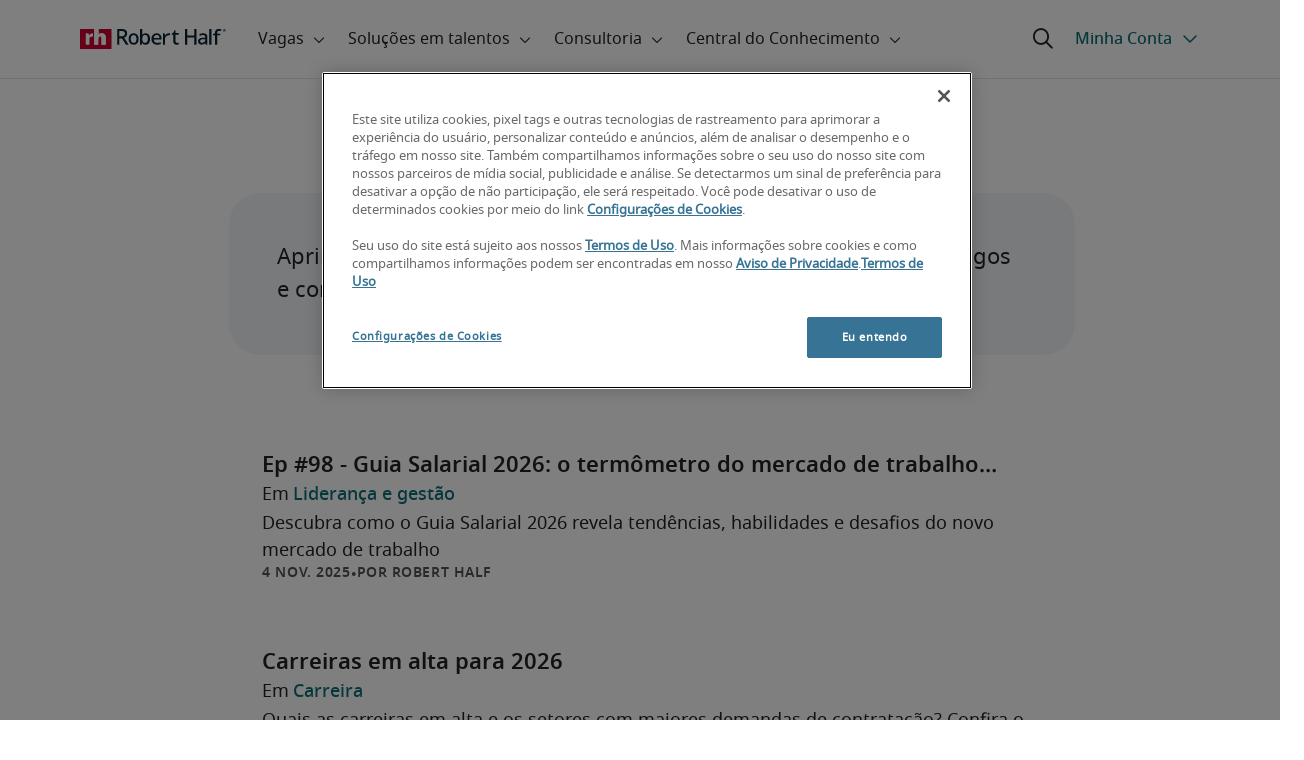

--- FILE ---
content_type: text/html;charset=utf-8
request_url: https://www.roberthalf.com/br/pt/insights/tags/lideranca
body_size: 15408
content:
<!DOCTYPE HTML>
<html lang="pt-BR">
    <head>
    <meta charset="UTF-8"/>
    <script defer="defer" type="text/javascript" src="/.rum/@adobe/helix-rum-js@%5E2/dist/rum-standalone.js"></script>
<link rel="icon" type="image/x-icon" href="/content/dam/roberthalf/favicon.png"/>
    <!-- Preconnect links -->
	<link rel="preconnect" href="https://www.google.com"/>
	<link rel="preconnect" href="https://cdn.cookielaw.org"/>
	<link rel="dns-prefetch" href="https://prdmir-online.roberthalf.com"/>
	<link rel="preconnect" href="https://www.googletagmanager.com"/>
    <link rel="preconnect" href="https://js.clrt.ai"/>
	
  		<link rel="preconnect" href="https://resources.roberthalfonline.com"/>
  	
    
    <meta name="template" content="full-width-page-content"/>
    <meta name="viewport" content="width=device-width, initial-scale=1"/>
    
    
        <meta name="robots" content="index, follow"/>
        
    
    
    

  
      <link rel="canonical" href="https://www.roberthalf.com/br/pt/insights/tags/lideranca"/>
  
  


    



<!-- Language And Country
pt-br
Country
br-->

<!-- OptanonConsentNoticeStart -->

  <link rel="dns-prefetch" href="https://cdn.cookielaw.org"/>
  <script id="onetrust-cdn" src="https://cdn.cookielaw.org/scripttemplates/otSDKStub.js" data-language="pt-br" type="text/javascript" charset="UTF-8" data-domain-script="018e5fee-0886-7600-9c33-3cc8976f768b" async fetchpriority="high"></script>
  <script type="text/javascript">
    function OptanonWrapper() {
      checkConsentValues();
    }
  </script>

<!-- OptanonConsentNoticeEnd -->

<!-- Check Cookie Value Start-->
<script type="text/javascript">
  var isPerformanceCookiesChecked = false;

  function checkConsentValues() {
    var consentRatio = getOptanonConsentRatio();
    var rhclBaseEl = document.querySelector("rhcl-base");
    var isPerformanceCookieEnabled = 'false' === "true";
    var consentAccepted = consentRatio != null && consentRatio.includes("2:1");

    if (consentAccepted) {
      isPerformanceCookiesChecked = true;
      var oneTrustEvent = new CustomEvent("rh-onetrust-accepted", { "detail": "vanilla js version of one trust event" });
      var oneTrustJSEvent = new CustomEvent("rh-onetrust-accepted-js", { "detail": "vanilla js version of one trust event" });
      document.dispatchEvent(oneTrustJSEvent);
      document.dispatchEvent(oneTrustEvent);
      if (isPerformanceCookieEnabled) {
        if (rhclBaseEl.hasAttribute("performance-cookie-disabled")) {
          rhclBaseEl.removeAttribute("performance-cookie-disabled");
        }
      }
    } else if (isPerformanceCookieEnabled) {
      rhclBaseEl.setAttribute("performance-cookie-disabled", true);
    }
  }

  window.setTimeout(checkConsentValues, 2000);

  function getCookie(cname) {
    var name = cname + '=';
    var decodedCookie = decodeURIComponent(document.cookie);
    var ca = decodedCookie.split(';');
    for (var i = 0; i < ca.length; i++) {
      var c = ca[i];
      while (c.charAt(0) == ' ') {
        c = c.substring(1);
      }
      if (c.indexOf(name) == 0) {
        return c.substring(name.length, c.length);
      }
    }
    return false;
  }

  function getOptanonConsentRatio() {
    const queryParams = new URLSearchParams(getCookie("OptanonConsent"));
    return queryParams.get('groups');
  }
</script>
<!-- Check Cookie Value End-->

<!-- TealiumStart -->

  <script type="text/javascript">
    var utag_data = {"pageType":null,"pageSection":"section","pageName":"Português","countryCode":"br","currencyCode":"USD"};
    // This script is provided, don't change without consulting the analytics team
    (function (a, b, c, d) {
      a = 'https://tags.roberthalf.com/brazil2/prod/utag.js';
      b = document; c = 'script'; d = b.createElement(c); d.src = a; d.type = 'text/java' + c; d.async = true;
      a = b.getElementsByTagName(c)[0]; a.parentNode.insertBefore(d, a);
    })();
  </script>


  <script async defer src="/etc.clientlibs/roberthalf/clientlibs/clientlib-tealium.lc-4045ddcc1948e9043decb7264c4cb7f5-lc.min.js"></script>



<!-- TealiumEnd -->
<!-- InvocaStart -->

<!-- InvocaEnd -->

    


  <script>
    var salaryGuideGatingProperties = '{ enabled: false, redirectLocation: "null", key: "null" }';
    if (salaryGuideGatingProperties.redirectLocation && !salaryGuideGatingProperties.redirectLocation.endsWith(".html")) {
      salaryGuideGatingProperties.redirectLocation += ".html";
    }
    window.salaryGuideGatingProperties = salaryGuideGatingProperties;
    window.passesSalaryGuideGating = function() {
      if (
        salaryGuideGatingProperties.enabled != undefined &&
        salaryGuideGatingProperties.enabled.toString().toLowerCase() === "true" &&
        window.localStorage.getItem("salaryGuideGatingKey") != salaryGuideGatingProperties.key &&
        window.location.pathname != salaryGuideGatingProperties.redirectLocation
      ) {
        return false;
      }
      return true;
    }

  </script>


    <link media="print" rel="stylesheet" href="/etc.clientlibs/roberthalf/clientlibs/clientlib-base.lc-aadab028fda76fa101c57a36121a8a16-lc.min.css" type="text/css">


<script>
 let css = document.querySelector('link[media="print"]');
 if(css) {
  css.media = "all";
 }
</script>
<script>
  // window function to fetch UPO
  function getUPO() {
    try {
      const upoString = localStorage.getItem("unifiedProfileObject");
      if (!upoString) return {};

      const parsed = JSON.parse(decodeURIComponent(atob(upoString)));
      if (!parsed || typeof parsed !== 'object') return {};

      // Check if the country in UPO matches the current page's country
      const country = window?.pageObj?.__extrasettings__?.country;
      if (country && parsed.country && parsed.country.toLowerCase() !== country.toLowerCase()) {
        // If it doesn't match, clear the UPO
        Object.keys(parsed).forEach(key => parsed[key] = '');
      }

      return parsed;
    } catch (e) {
      console.warn("Error processing UPO:", e);
      return {};
    }
  }

  // window function to update UPO
  async function setUPO(unifiedProfileObject) {
    // when setting the upo, include the country if it is not already present
    try {
      if (!unifiedProfileObject.country) {
        unifiedProfileObject.country = window?.pageObj?.__extrasettings__?.country;
      }
    } catch (e) {
      console.warn("Error setting UPO country:", e);
    }
    const encodedString = btoa(encodeURIComponent(JSON.stringify(unifiedProfileObject)));
    localStorage.setItem("unifiedProfileObject", encodedString);
    await window.yieldToMain?.();
  }
</script>


  <script>
    window.addEventListener("rhcl-initialized", () => {
      window.setTimeout(handleClLoaded, 250);
    });

    // Backup in case events do not sync up
    window.setTimeout(handleClLoaded, 5000);

    function handleClLoaded() {
      document.querySelector('style[data-source="rh-slot-style"]')?.remove();
    }
  </script>
  




<link rel="preload stylesheet" as="style" href="https://resources.roberthalfonline.com/rhcl/v37.0.1/assets/libraries/fontawesome6/css/all.css"/>
<link rel="preload stylesheet" as="style" href="https://resources.roberthalfonline.com/rhcl/v37.0.1/css/rhcl.css"/>
<link rel="preload" href="https://resources.roberthalfonline.com/rhcl/v37.0.1/assets/Fonts/NotoSans/notosans-display-light-webfont.woff2" as="font" crossorigin/>
<link rel="preload" href="https://resources.roberthalfonline.com/rhcl/v37.0.1/assets/Fonts/NotoSans/notosans-display-webfont.woff2" as="font" crossorigin/>
<link rel="preload" href="https://resources.roberthalfonline.com/rhcl/v37.0.1/assets/Fonts/NotoSans/notosans-regular-webfont.woff2" as="font" crossorigin/>
<link rel="preload" href="https://resources.roberthalfonline.com/rhcl/v37.0.1/assets/Fonts/fontawesome6/fa-regular-400.woff2" as="font" crossorigin/>
<script type="module" src="https://resources.roberthalfonline.com/rhcl/v37.0.1/lib/rhcl.esm.js" async></script>
  <style data-source="rh-slot-style">
    [slot], rhcl-typography, rhcl-heading, rhcl-typeahead, .rhcl-typography,
     .rhcl-focused-search-block, .rhcl-block-paginated-feature, rhcl-modal,
      rhcl-block-stacking-cards, rhcl-block-focused-search, rhcl-search-bar,
      rhcl-button-group, rhcl-block-paired-content, .cmp-rhcl-focused-block-wrapper
       .cmp-rhcl-stacking-cards-block-wrapper, .cmp-container { visibility: hidden; }

    [slot]{font-family: "Noto Sans Regular";}
    h1[slot],h2[slot],h3[slot],h4[slot],h5[slot],h6[slot],p[slot]{ font-family: "Noto Sans Display";}
  </style>
  
<script type="text/javascript">
    window.pageObj = {};
    izCountries = 'gb,de,fr,ch,cn,jp,cl,at,ae,be,nl,nz,hk,br,sg,au,lu'.split(",");
    naCountries = 'us,ca'.split(",");
    luxCountries = 'us,ca,de,be,gb,br,fr'.split(",");
    fomodCountries = 'nl'.split(",");
    euCountries = 'gb,de,fr,ch,at,ae,be,nl'.split(",");
    aemSettings = {
      "rh_account_creation": {
        accountCreateResendEmailEndpoint: 'https:\/\/prd\u002Ddr.gen.api.roberthalfonline.com\/salesforce\u002Dapi\/resend\u002Demail',
        accountRoutingMap: {
          "email": '\/ca\/fr\/trouvez\u002Dvotre\u002Dsolution\/verification\u002Dcourriel\/app',
          "resume": '\/ca\/fr\/recherche\u002Demploi\/telecharger\u002Dcv\/app',
          "candidate-email": '\/ca\/fr\/recherche\u002Demploi\/telecharger\u002Dcv\/verification\u002Dcourriel\/app',
          "msjo": '\/ca\/fr\/trouvez\u002Dvotre\u002Dsolution\/app',
          "login": 'https:\/\/online.roberthalf.com\/s\/login?',
          "pendingAccount": '\/ca\/fr\/trouvez\u002Dvotre\u002Dsolution\/verification\u002Dcourriel\/app',
          // "expiredVerification": '\/ca\/fr\/trouvez\u002Dvotre\u002Dsolution\/verification\u002Dcourriel\/app',
          "candidateExpired": '\/br\/pt\/procurando\u002Doportunidade\/envie\u002Dseu\u002Dcurriculo\/app',
          "clientExpired": '\/br\/pt\/estou\u002Dcontratando\/app',
          "hasWebAccountClientOnly": 'https:\/\/online.roberthalf.com\/s\/login?',
          "hasWebAccount": 'https:\/\/online.roberthalf.com\/s\/login?',
        }
      },
        "rh_candidate_apply": {
            aiConsentEndpoint: 'https:\/\/prd\u002Ddr.rf.api.roberthalfonline.com\/candidate\u002Dapply\/update\u002Dai\u002Dconsent',
            accountCreateEndpoint:'https:\/\/prd\u002Ddr.rf.api.roberthalfonline.com\/candidate\u002Dapply\/create\u002Daccount',
            directAccountCreateEndpoint: 'https:\/\/prd\u002Ddr.rf.api.roberthalfonline.com\/candidate\u002Dapply\/create\u002Daccount',
            applyEndpoint:'https:\/\/prd\u002Ddr.rf.api.roberthalfonline.com\/candidate\u002Dapply\/job\u002Dapply',
            resendEmailEndpoint: 'https:\/\/prd\u002Ddr.gen.api.roberthalfonline.com\/salesforce\u002Dapi\/resend\u002Demail',
            submitResumeEndpoint:'https:\/\/prd\u002Ddr.rf.api.roberthalfonline.com\/candidate\u002Dapply\/submit\u002Dresume',
            resumeParseEndpoint:'https:\/\/prd\u002Ddr.rf.api.roberthalfonline.com\/parse\u002Dresume\/parse',
            xingUploadResumeEndpoint:'https:\/\/prd\u002Ddr.rf.api.roberthalfonline.com\/candidate\u002Dapply\/xing\u002Dresume',
            linkedInUploadResumeEndpoint:'https:\/\/prd\u002Ddr.rf.api.roberthalfonline.com\/candidate\u002Dapply\/job\u002Dapply\/linkedin\u002Dresume',
            geolocationEndpoint:'https:\/\/gen.api.roberthalfonline.com\/geocode\/getGeoByRegion?country_code=',
            googleGeoCodeEndpoint:'https:\/\/gen.api.roberthalfonline.com\/googlegeo\/getGeocode?address=',
            timezoneEndpoint:'https:\/\/prd\u002Ddr.gen.api.roberthalfonline.com\/timezone\/getTimezone',
            fetchSkills:'https:\/\/prd\u002Ddr.rf.api.roberthalfonline.com\/candidate\u002Dapply\/fetch\u002Dskills',
            patchSkills:'https:\/\/prd\u002Ddr.rf.api.roberthalfonline.com\/candidate\u002Dapply\/patch\u002Dskills',
            bearerAuthProfile: 'https:\/\/direct.roberthalf.com\/mobileapi\/services\/apexrest\/me\/profile?version=v5.0.0',
            jwtUnauthProfile:'https:\/\/direct.roberthalf.com\/mobileapi\/services\/apexrest\/me\/unauthprofile?version=v4.3.0',
            fetchResume:'https:\/\/prd\u002Ddr.rf.api.roberthalfonline.com\/candidate\u002Dapply\/job\u002Dapply\/fetch\u002Dresume',
            jobTypeValuesEndpoint:'https:\/\/gen.api.roberthalfonline.com\/iz\u002Dbranch\u002Dservice\/findJobTypeList',
            specializationValuesEndpoint:'https:\/\/gen.api.roberthalfonline.com\/iz\u002Dbranch\u002Dservice\/findSpecializationList',
            nearestOfficeValuesEndpoint:'https:\/\/gen.api.roberthalfonline.com\/iz\u002Dbranch\u002Dservice\/findOfficeList',
            xingPluginScript:'https:\/\/www.xing\u002Dshare.com\/plugins\/login_plugin.js',
            xingId:'82ac2657946cd0af3fa4',
            signInAppId:'0sp3w000001UJH5',
            signInDomain:'https:\/\/online.roberthalf.com',
            otpSendEndpoint:'https:\/\/direct.roberthalf.com\/mobileapi\/services\/apexrest\/me\/verify\/send',
            otpVerifyEndpoint:'https:\/\/direct.roberthalf.com\/mobileapi\/services\/apexrest\/me\/verify\/verifyCode',
        },
        "rh_client_payment" :{
            profileId:'EB9BBCE6\u002D70F7\u002D41BB\u002DB03B\u002DA8C27BB01D8E',
            accessKey: '75aac303597d3275b0b500ad25b06b6f',
            maintenanceMode: 'false',
            cybersourceEndpoint:'https:\/\/secureacceptance.cybersource.com\/embedded\/pay',
            invoiceEndpoint:'https:\/\/prd\u002Ddr.gen.api.roberthalfonline.com\/cpp',
        },
        "rh_job_search": {
            getAndSetSavedJobsEndpoint:'https:\/\/prd\u002Ddr.gen.api.roberthalfonline.com\/get\u002Dand\u002Dset\u002Djob\/query',
            jobAlertsEndpoint:'https:\/\/prd\u002Ddr.ma.api.roberthalfonline.com\/job\u002Dalerts\/subscribe',
            jobInterestEndpoint:'https:\/\/prd\u002Ddr.jps.api.roberthalfonline.com\/presented\u002Djob\/jobinterest',
            jobSearchEndpoint:'https:\/\/prd\u002Ddr.jps.api.roberthalfonline.com\/search',
            quickApplyEndpoint:'https:\/\/prd\u002Ddr.rf.api.roberthalfonline.com\/candidate\u002Dapply\/quick\u002Dapply',
            signInLink:'https:\/\/www.roberthalf.com\/login.rhlogin',
            jobSearchLocationTypeaheadEndpoint:'https:\/\/gen.api.roberthalfonline.com\/auto\u002Dcomplete\u002Daem\/search',
            feedbackDestinationEditAvailability:'avail',
            feedbackDestinationEditLocation:'loc',
            feedbackDestinationEditPayPreference:'pref',
            feedbackDestinationEditSkills:'skills',
            jobInterestFeedback:'https:\/\/prd\u002Ddr.rf.api.roberthalfonline.com\/candidate\u002Dapply\/feedback'
        },
        "rh_multistep_job_order" :{
            leadsProcessingEndpoint:'https:\/\/prd\u002Ddr.lp.api.roberthalfonline.com\/proxy\u002Dlead\u002Dprocessing\/send',
            jobFunctionTypeahead:'https:\/\/gen.api.roberthalfonline.com\/auto\u002Dcomplete\u002Daem\/job\u002Dfunction',
            skillSearch: 'https:\/\/prd\u002Ddr.gen.api.roberthalfonline.com\/sf\u002Dskills\/skillSearch',
            skillsRecommendation: 'https:\/\/prd\u002Ddr.gen.api.roberthalfonline.com\/sf\u002Dskills\/skillRecommendation',
            nearestOfficeValuesEndpoint: '',
            sfccRedirectUrl: 'https:\/\/online.roberthalf.com'
        },
        "rh_candidate_discovery": {
          candidateJobTitleTypeaheadEndpoint: 'https:\/\/gen.api.roberthalfonline.com\/auto\u002Dcomplete\u002Daem\/job\u002Dfunction',
          candidateLocationTypeaheadEndpoint: 'https:\/\/gen.api.roberthalfonline.com\/auto\u002Dcomplete\u002Daem\/search'
        },
        "rh_common": {
          accountCheckEndpoint:'https:\/\/prd\u002Ddr.gen.api.roberthalfonline.com\/check\u002Dstatus\/check?candidate_email=',
          geolocationEndpoint: 'https:\/\/qs01.int\u002Dqs\u002Dgen.api.roberthalfonline.com\/googlegeo\/getReverseGeocode',
          personDetailsEndpoint: '\/bin\/personDetails',
          isGeolocationTrackingEnabled: '',
          recaptchaEndpoint: 'https:\/\/prd\u002Ddr.gen.api.roberthalfonline.com\/recaptcha\/verify\u002Dtoken',
          page_section: 'Other',
          page_user_type: 'Other',
          page_type: '',
          isLuxCountry: 'true',
          isBearerTokenEnabled: 'true',
          page_line_of_business: '\u002D Select a LOB \u002D'
        },
        "rh_target": {
          country: 'br',
          language: 'pt',
          adminPath: '/br/pt/insights/tags',
          canonicalPath: '/br/pt/insights/tags/lideranca',
          title: ' | Robert Half',
          description: "",
          robots: 'index,follow',
          excludeFromSiteSearch: 'true',
          excludeFromSitemap: '',
          excludeFromSiteimprove: '',
          pageSection: 'Other',
          pageType: '',
          userFocus: 'Other',
          industryName :'',
          authorName :'By Robert Half',
          featuredImagePath: '/content/dam/roberthalf/Robert_Half_Talent_Solutions_Logo.png',
          thumbnailImagePath :'',
          publishedDate :'2025-11-22',
          categories :'',
          pageTags :'',
          pageLineOfBusiness: '- Select a LOB -'
        }
    };

    // set personal domains array from file
    try {
      aemSettings.rh_common.personalDomains = JSON.parse('[\x22gmail.com\x22,\x22yahoo.com\x22,\x22hotmail.com\x22,\x22outlook.com\x22,\x22icloud.com\x22,\x22ymail.com\x22,\x22sbcglobal.net\x22,\x22bellsouth.net\x22,\x22jourrapide.com\x22,\x22comcast.net\x22,\x22cox.net\x22,\x22live.com\x22,\x22att.net\x22,\x22telesyncglobal.com\x22,\x22yelesync.co.us\x22,\x22globalcom.com\x22,\x22msn.com\x22,\x22aol.com\x22,\x22yahoo.co.jp\x22,\x22yahoo.com.br\x22,\x22hotmail.co.uk\x22,\x22yahoo.ae\x22,\x22yahoo.at\x22,\x22yahoo.be\x22,\x22yahoo.ca\x22,\x22yahoo.ch\x22,\x22yahoo.cn\x22,\x22yahoo.co\x22,\x22yahoo.co.id\x22,\x22yahoo.co.il\x22,\x22yahoo.co.in\x22,\x22yahoo.co.kr\x22,\x22yahoo.co.nz\x22,\x22yahoo.co.th\x22,\x22yahoo.co.uk\x22,\x22yahoo.co.za\x22,\x22yahoo.com.ar\x22,\x22yahoo.com.au\x22,\x22yahoo.com.cn\x22,\x22yahoo.com.co\x22,\x22yahoo.com.hk\x22,\x22yahoo.com.is\x22,\x22yahoo.com.mx\x22,\x22yahoo.com.my\x22,\x22yahoo.com.ph\x22,\x22yahoo.com.ru\x22,\x22yahoo.com.sg\x22,\x22yahoo.com.tr\x22,\x22yahoo.com.tw\x22,\x22yahoo.com.vn\x22,\x22yahoo.cz\x22,\x22yahoo.de\x22,\x22yahoo.dk\x22,\x22yahoo.es\x22,\x22yahoo.fi\x22,\x22yahoo.fr\x22,\x22yahoo.gr\x22,\x22yahoo.hu\x22,\x22yahoo.ie\x22,\x22yahoo.in\x22,\x22yahoo.it\x22,\x22yahoo.jp\x22,\x22yahoo.net\x22,\x22yahoo.nl\x22,\x22yahoo.no\x22,\x22yahoo.pl\x22,\x22yahoo.pt\x22,\x22yahoo.ro\x22,\x22yahoo.ru\x22,\x22yahoo.se\x22,\x22hotmail.be\x22,\x22hotmail.ca\x22,\x22hotmail.ch\x22,\x22hotmail.co\x22,\x22hotmail.co.il\x22,\x22hotmail.co.jp\x22,\x22hotmail.co.nz\x22,\x22hotmail.co.za\x22,\x22hotmail.com.ar\x22,\x22hotmail.com.au\x22,\x22hotmail.com.br\x22,\x22hotmail.com.mx\x22,\x22hotmail.com.tr\x22,\x22hotmail.de\x22,\x22hotmail.es\x22,\x22hotmail.fi\x22,\x22hotmail.fr\x22,\x22hotmail.it\x22,\x22hotmail.kg\x22,\x22hotmail.kz\x22,\x22hotmail.my\x22,\x22hotmail.nl\x22,\x22hotmail.ro\x22,\x22hotmail.roor\x22,\x22hotmail.ru\x22,\x22gmail.co.za\x22,\x22gmail.com.au\x22,\x22gmail.com.br\x22,\x22gmail.ru\x22]');
    } catch(err) {
      console.error("Error parsing personalDomains: ", err);
      aemSettings.rh_common.personalDomains = [];
    }

    try {
      window.aemSettings.rh_regex = JSON.parse("{\x22emailGlobal\x22:\x22(?!.*\\\\.\\\\.)[\\\\\u002D\\\\w.]+@[\\\\w\\\\\u002D.]+\\\\.[A\u002DZa\u002Dz]{2,6}(?:,[\\\\\u002D\\\\w.]+@[\\\\w\\\\\u002D.]+\\\\.[A\u002DZa\u002Dz]{2,4}){0,4}\x22,\x22nameGlobal\x22:\x22^[^\\\\\\\\!\\\\@\\\\$\\\\%\\\\#\\\\\x26\\\\*\\\\:\\\\;\\\\+\\\\=\\\\d]+$\x22,\x22fourDigitZipCode\x22:\x22^\\\\d{4}$\x22,\x22fiveDigitZipCode\x22:\x22^\\\\d{5}$\x22,\x22bePhoneNumber\x22:\x22^(?!(\\\\+32))([\\\\s\\\\.\\\\\u002D\\\\(\\\\)]?\\\\d[\\\\s\\\\.\\\\\u002D\\\\(\\\\)]?){9,10}$\x22,\x22caZipCode\x22:\x22^([ABCEGHJKLMNPRSTVXYabceghjklmnprstvxy]\\\\d[A\u002DZa\u002Dz]\\\\s?\\\\d[A\u002DZa\u002Dz]\\\\d)$\x22,\x22dePhoneNumber\x22:\x22^(?:\\\\d[\\\\s\\\\\u002D]*){5,12}\\\\d$\x22,\x22gbPhoneNumber\x22:\x22^(?!\\\\+44)([\\\\s\\\\.\\\\\u002D\\\\(\\\\)]?\\\\d[\\\\s\\\\.\\\\\u002D\\\\(\\\\)]?){8,11}$\x22,\x22gbZipCode\x22:\x22^[A\u002DZa\u002Dz]{1,2}[0\u002D9]{1,2}[A\u002DZa\u002Dz]?(\\\\s*[0\u002D9][A\u002DZa\u002Dz]{1,2})?$\x22,\x22NAPhoneNumber\x22:\x22^(?!\\\\+1)([\\\\s\\\\.\\\\\u002D\\\\(\\\\)]?\\\\d[\\\\s\\\\.\\\\\u002D\\\\(\\\\)]?){10}$\x22,\x22auPhoneNumber\x22:\x22^(?!\\\\+61)([\\\\s\\\\.\\\\\u002D\\\\(\\\\)]?\\\\d[\\\\s\\\\.\\\\\u002D\\\\(\\\\)]?){9,10}$\x22,\x22frPhoneNumber\x22:\x22^(?!\\\\+33)([\\\\s\\\\.\\\\\u002D\\\\(\\\\)]?\\\\d[\\\\s\\\\.\\\\\u002D\\\\(\\\\)]?){10}$\x22,\x22brPhoneNumber\x22:\x22^(?!\\\\+55)([\\\\s\\\\.\\\\\u002D\\\\(\\\\)]?\\\\d[\\\\s\\\\.\\\\\u002D\\\\(\\\\)]?){9,12}$\x22,\x22brZipCode\x22:\x22^\\\\d{5}\u002D\\\\d{3}$\x22,\x22nlPhoneNumber\x22:\x22^(?!\\\\+31)([\\\\s\\\\.\\\\\u002D\\\\(\\\\)]?\\\\d[\\\\s\\\\.\\\\\u002D\\\\(\\\\)]?){9,10}$\x22,\x22nlZipCode\x22:\x22^[0\u002D9]{4}\\\\s?([A\u002DZa\u002Dz]{2})?$\x22,\x22hkPhoneNumber\x22:\x22^(?!\\\\+852)([\\\\s\\\\.\\\\\u002D\\\\(\\\\)]?\\\\d[\\\\s\\\\.\\\\\u002D\\\\(\\\\)]?){8}$\x22,\x22sgPhoneNumber\x22:\x22^(?!\\\\+65)([\\\\s\\\\.\\\\\u002D\\\\(\\\\)]?\\\\d[\\\\s\\\\.\\\\\u002D\\\\(\\\\)]?){8}$\x22,\x22sixDigitZipCode\x22:\x22^\\\\d{6}$\x22,\x22chPhoneNumber\x22:\x22^(?!\\\\+41)([\\\\s\\\\.\\\\\u002D\\\\(\\\\)]?\\\\d[\\\\s\\\\.\\\\\u002D\\\\(\\\\)]?){4,13}$\x22,\x22clPhoneNumber\x22:\x22^(?!\\\\+56)([\\\\s\\\\.\\\\\u002D\\\\(\\\\)]?\\\\d[\\\\s\\\\.\\\\\u002D\\\\(\\\\)]?){8,9}$\x22,\x22sevenDigitZipCode\x22:\x22^\\\\d{7}$\x22,\x22cnPhoneNumber\x22:\x22^(?!\\\\+86)([\\\\s\\\\.\\\\\u002D\\\\(\\\\)]?\\\\d[\\\\s\\\\.\\\\\u002D\\\\(\\\\)]?){5,12}$\x22,\x22jpPhoneNumber\x22:\x22^(?!\\\\+81)([\\\\s\\\\.\\\\\u002D\\\\(\\\\)]?\\\\d[\\\\s\\\\.\\\\\u002D\\\\(\\\\)]?){5,13}$\x22,\x22jpZipCode\x22:\x22^\\\\d{3}\u002D?\\\\d{4}$\x22,\x22nzPhoneNumber\x22:\x22^(?!\\\\+64)([\\\\s\\\\.\\\\\u002D\\\\(\\\\)]?\\\\d[\\\\s\\\\.\\\\\u002D\\\\(\\\\)]?){3,10}$\x22}");
    } catch(err) {
      console.error("Error parsing rh_regex: ", err);
    }

    pageObj.__extrasettings__ = {
        language: 'pt',
        country: 'br'
    };

    try {
      window.rhcl_config_overrides = JSON.parse('{}');
    } catch(err) {
      window.rhcl_config_overrides = {};
      console.error("error parsing config overrides: ", err);
    }
</script>


  <script type="text/javascript">
    aemSettings.rh_common.recaptchaEndpoint = 'https:\/\/prd\u002Ddr.gen.api.roberthalfonline.com\/recaptcha\/verify\u002Dtoken';
  </script>

































    
    
    <title>Gestão e Liderança</title>
    <meta property="og:title" content="Gestão e Liderança"/>
    <meta property="og:description" content="Aprimore suas habilidades de liderança explorando pesquisas, artigos e conselhos exclusivos sobre como gerenciar uma equipe.
"/>
    <meta name="title" content="Gestão e Liderança"/>
    <meta name="description" content="Aprimore suas habilidades de liderança explorando pesquisas, artigos e conselhos exclusivos sobre como gerenciar uma equipe.
"/>
    <script type="text/javascript">
        aemSettings.rh_target.title = 'Gestão e Liderança';
        aemSettings.rh_target.description = 'Aprimore suas habilidades de liderança explorando pesquisas, artigos e conselhos exclusivos sobre como gerenciar uma equipe.
';
    </script>







    <meta property="og:locale" content="pt_BR"/>
    <meta property="og:updated_time" content="2024-08-22T17:49:02+0000"/>
    <meta property="og:type" content="website"/>
    
    

    
    
        <meta property="og:site_name" content="Robert Half Brazil"/>
        <meta property="og:image" content="https://www.roberthalf.com/content/dam/roberthalf/rh.png"/>
        <meta property="og:image:type" content="image/png"/>
        <meta property="og:image:width" content="500"/>
        <meta property="og:image:height" content="500"/>
        <meta property="og:image:alt" content="rh-logo"/>

        
        
            <meta property="og:url" content="https://www.roberthalf.com/br/pt/insights/tags/lideranca"/>

            
            
        
    




    
    
        <meta property="og:publication_time" content="2023-12-15T22:01:27+0000"/>
    

  




    <script type="application/ld+json">
        {
            "@context": "http://schema.org",
            "@type": "WebPage",
            "name" : "",
            "url": "https://www.roberthalf.com/br/pt/insights/tags/lideranca",
            "isPartOf": {
                "@type": "WebSite",
                "name": "Robert Half",
                "url": "https://www.roberthalf.com/br/pt",
                "publisher": {
                    "type": "Organization",
                    "name": "Robert Half",
                    "legalName": "Robert Half Inc.",
                    "url": "https://www.roberthalf.com/br/pt",
                    "@id": "https://www.roberthalf.com/br/pt"
                }
            },
            "mainEntity": [""],
            "mainEntityOfPage": "https://www.roberthalf.com/br/pt/insights/tags/lideranca"
        }
    </script>
    
    
    




<script async defer src="/etc.clientlibs/roberthalf/clientlibs/clientlib-clientId.lc-816e4fe05c72b7567d3214430c031c84-lc.min.js"></script>





<script type="text/javascript">
  function ready(a){if("function"!==typeof a)throw Error("Argument passed to ready should be a function");"loading"!=document.readyState?a():document.addEventListener?document.addEventListener("DOMContentLoaded",a,{once:!0}):document.attachEvent("onreadystatechange",function(){"loading"!=document.readyState&&a()})};
</script>

<script async defer src="/etc.clientlibs/roberthalf/clientlibs/clientlib-base.lc-e6dafc4390690fa0111012ad6c8e4961-lc.min.js"></script>







    
    

    
    
    

    

    
    
    
    
    <script async src="/etc.clientlibs/core/wcm/components/commons/datalayer/v2/clientlibs/core.wcm.components.commons.datalayer.v2.lc-1e0136bad0acfb78be509234578e44f9-lc.min.js"></script>


    
    <script async src="/etc.clientlibs/core/wcm/components/commons/datalayer/acdl/core.wcm.components.commons.datalayer.acdl.lc-bf921af342fd2c40139671dbf0920a1f-lc.min.js"></script>



    
    
    <script async src="https://js.clrt.ai/13995.js" type="text/javascript"></script>
</head>
    <body class="page basicpage" id="page-9e831e20ea" data-cmp-link-accessibility-enabled data-cmp-link-accessibility-text="abre em uma nova guia" data-cmp-data-layer-enabled data-cmp-data-layer-name="adobeDataLayer">
        <script>
          var dataLayerName = 'adobeDataLayer' || 'adobeDataLayer';
          window[dataLayerName] = window[dataLayerName] || [];
          window[dataLayerName].push({
              page: JSON.parse("{\x22page\u002D9e831e20ea\x22:{\x22@type\x22:\x22roberthalf\/components\/structure\/page\/page\x22,\x22repo:modifyDate\x22:\x222024\u002D08\u002D22T17:49:02Z\x22,\x22dc:title\x22:\x22TAG\u002D00 | Tags\x22,\x22xdm:template\x22:\x22\/conf\/roberthalf\/settings\/wcm\/templates\/full\u002Dwidth\u002Dpage\u002Dcontent\x22,\x22xdm:language\x22:\x22pt\u002DBR\x22,\x22xdm:tags\x22:[],\x22repo:path\x22:\x22\/content\/roberthalf\/br\/pt\/insights\/tags.html\x22}}"),
              event:'cmp:show',
              eventInfo: {
                  path: 'page.page\u002D9e831e20ea'
              }
          });
        </script>
        
        
            




            

     <rhcl-base path="https://resources.roberthalfonline.com/rhcl/v37.0.1" locale="pt-BR"></rhcl-base>

<div class="root container-fluid cmp-container">

    
    <div id="container-da5f14ae6e" class="cmp-container">
        


<div class="aem-Grid aem-Grid--12 aem-Grid--default--12 ">
    
    <div class="experiencefragment aem-GridColumn aem-GridColumn--default--12">
<div id="experiencefragment-ca4ead7c74" class="cmp-experiencefragment cmp-experiencefragment--header">


    
    
    
    <div id="container-ffe533aa41" class="cmp-container">
        
        <div class="root container-fluid cmp-container">

    
    
  <div class="cq-placeholder" data-emptytext="Navigation: Header">
  </div>
  
  <div id="header-64cbb42a66" class="cmp-container">
    
    
         <div id="skipToMainContent" data-skipToMainContent-label="Ir para o conteúdo principal"></div>
         
          <script>
            // needs to run once on any page with a nav header
            function identifyFirstComponent() {
              try {
                const excludedTags = ["RHCL-BLOCK-NAVIGATION", "RHCL-BLOCK-COOKIE-BAR"];
                const rhclContentBlocks = Array.from(document.querySelectorAll("body *"))
                  .filter(
                    (elem) =>
                      elem.tagName.startsWith("RHCL-BLOCK") ||
                      elem.classList.contains("rh-homepage-hero") ||
                      elem.classList.contains("rh-first-component")
                  )
                  .filter((elem) => !excludedTags.includes(elem.tagName));
                const maxTries = 10;
                let tries = 1;
                const nav = document.querySelector("rhcl-block-navigation");
                if (nav && nav.getAttribute("background") == "transparent") {
                  // find first component
                  if (rhclContentBlocks.length > 0) {
                    rhclContentBlocks[0].setAttribute(
                      "data-first-component-padded",
                      "true"
                    );
                  } else {
                    tries++;
                    if (tries <= maxTries) {
                      setTimeout(identifyFirstComponent, 500);
                    }
                  }
                } else {
                  const hero = document.querySelector(".rh-homepage-hero");
                  if (hero) {
                    hero.removeAttribute("data-first-component-padded");
                  }
                }
              } catch (error) {
                console.log(error);
              }
            }
            window.ready(() => {
              identifyFirstComponent();
            });

          </script>
        
        
          <rhcl-block-navigation branding-destination="/br/pt" branding-external="false" branding-title="Robert Half" sign-in-label="Minha Conta" background="white" theme="light" enable-sign-in-menu="true">
        
          
        
          





	<rhcl-navigation-item slot="navigation-item" destination="/br/pt/procurando-oportunidade" label="Vagas" cta-heading-label="Controle sua carreira. Encontre a vaga ideal para você - remota, híbrida ou presencial." cta-label=" Procurar oportunidades" cta-destination="/br/pt/procurando-oportunidade" cta-external="false" cta-variant="primary">

		
			

      
      
  
  
  
  
  
  
  
  
  
  
  
  

  
  
  
  
  
  
  
  
  
  
  
  
  
  
  
  

  <!-- using dynamic media template -->

  
    <img slot="accent-image" loading="lazy" fetchpriority="low" sizes="(min-width: 1024px) 307px,(min-width: 768px) 230px,(min-width: 0px) 288px" srcset="https://s7d9.scene7.com/is/image/roberthalfintl/sq1-nav-findjobs?$Squircle1-Large-1x$&amp;fmt=webp-alpha 307w,https://s7d9.scene7.com/is/image/roberthalfintl/sq1-nav-findjobs?$Squircle1-Medium-1x$&amp;fmt=webp-alpha 230w,https://s7d9.scene7.com/is/image/roberthalfintl/sq1-nav-findjobs?$Squircle1-Small-1x$&amp;fmt=webp-alpha 288w" src="https://s7d9.scene7.com/is/image/roberthalfintl/sq1-nav-findjobs?$Squircle1-Large-1x$&fmt=webp-alpha" alt aria-hidden="true"/>
  

  

  


		

		<rhcl-list-base slot="secondary-nav-content">
				
					<rhcl-menu-link slot="item">
						<a slot="item" href="/br/pt/vagas">Busque vagas agora</a>
											
					</rhcl-menu-link>
                    
				
					<rhcl-menu-link slot="item">
						<a slot="item" href="/br/pt/procurando-oportunidade/envie-seu-curriculo">Envie seu currículo</a>
											
					</rhcl-menu-link>
                    
				
					<rhcl-menu-link slot="item">
						<a slot="item" href="/br/pt/procurando-oportunidade/como-trabalhamos">Como trabalhamos</a>
											
					</rhcl-menu-link>
                    
				
		</rhcl-list-base>



		


		

	</rhcl-navigation-item>






	<rhcl-navigation-item slot="navigation-item" destination="/br/pt/solucao-talentos" label="Soluções em talentos" cta-heading-label="Solução permanente ou projeto, de acordo com a sua necessidade." cta-label="Entre em contato" cta-destination="/br/pt/solucao-talentos" cta-external="false" cta-variant="primary">

		
			

      
      
  
  
  
  
  
  
  
  
  
  
  
  

  
  
  
  
  
  
  
  
  
  
  
  
  
  
  
  

  <!-- using dynamic media template -->

  
    <img slot="accent-image" loading="lazy" fetchpriority="low" sizes="(min-width: 1024px) 307px,(min-width: 768px) 230px,(min-width: 0px) 288px" srcset="https://s7d9.scene7.com/is/image/roberthalfintl/sq1-nav-hiretalent?$Squircle1-Large-1x$&amp;fmt=webp-alpha 307w,https://s7d9.scene7.com/is/image/roberthalfintl/sq1-nav-hiretalent?$Squircle1-Medium-1x$&amp;fmt=webp-alpha 230w,https://s7d9.scene7.com/is/image/roberthalfintl/sq1-nav-hiretalent?$Squircle1-Small-1x$&amp;fmt=webp-alpha 288w" src="https://s7d9.scene7.com/is/image/roberthalfintl/sq1-nav-hiretalent?$Squircle1-Large-1x$&fmt=webp-alpha" alt aria-hidden="true"/>
  

  

  


		

		<rhcl-list-base slot="secondary-nav-content" headline="Soluções em talentos">
				
					<rhcl-menu-link slot="item">
						<a slot="item" href="/br/pt/solucao-talentos/projetos">Soluções por projetos </a>
											
					</rhcl-menu-link>
                    
				
					<rhcl-menu-link slot="item">
						<a slot="item" href="/br/pt/solucao-talentos/permanente">Soluções permanentes</a>
											
					</rhcl-menu-link>
                    
				
					<rhcl-menu-link slot="item">
						<a slot="item" href="/br/pt/solucao-talentos/interim-management">Gestão interina</a>
											
					</rhcl-menu-link>
                    
				
					<rhcl-menu-link slot="item">
						<a slot="item" href="/br/pt/solucao-talentos/como-trabalhamos">Como trabalhamos</a>
											
					</rhcl-menu-link>
                    
				
		</rhcl-list-base>



		<rhcl-list-base slot="secondary-nav-content" headline="Recrutamento executivo">
			
				<rhcl-menu-link slot="item">
					<a slot="item" href="/br/pt/solucao-talentos/executive-search">Executive search</a>
					
				</rhcl-menu-link>
                
			
		</rhcl-list-base>


		<rhcl-list-base slot="gradient-content" headline="Nossas práticas" layout="column">
			
				<rhcl-menu-link slot="item">
					<a slot="item" href="/br/pt/financas-contabilidade">Finanças e Contabilidade</a>
					
				</rhcl-menu-link>
                
			
				<rhcl-menu-link slot="item">
					<a slot="item" href="/br/pt/tecnologia">Tecnologia da Informação</a>
					
				</rhcl-menu-link>
                
			
				<rhcl-menu-link slot="item">
					<a slot="item" href="/br/pt/vendas-marketing">Vendas e Marketing</a>
					
				</rhcl-menu-link>
                
			
				<rhcl-menu-link slot="item">
					<a slot="item" href="/br/pt/juridico">Jurídico</a>
					
				</rhcl-menu-link>
                
			
				<rhcl-menu-link slot="item">
					<a slot="item" href="/br/pt/recursos-humanos">Recursos Humanos</a>
					
				</rhcl-menu-link>
                
			
				<rhcl-menu-link slot="item">
					<a slot="item" href="/br/pt/engenharia">Engenharia</a>
					
				</rhcl-menu-link>
                
			
		</rhcl-list-base>

	</rhcl-navigation-item>






	<rhcl-navigation-item slot="navigation-item" destination="/br/pt/consultoria" label="Consultoria" cta-heading-label="Solução permanente ou projeto, de acordo com a sua necessidade." cta-label="Consultoria" cta-destination="/br/pt/consultoria" cta-external="false" cta-variant="primary">

		
			

      
      
  
  
  
  
  
  
  
  
  
  
  
  

  
  
  
  
  
  
  
  
  
  
  
  
  
  
  
  

  <!-- using dynamic media template -->

  
    <img slot="accent-image" loading="lazy" fetchpriority="low" sizes="(min-width: 1024px) 307px,(min-width: 768px) 230px,(min-width: 0px) 288px" srcset="https://s7d9.scene7.com/is/image/roberthalfintl/sq1-nav-exploreconsultingsolutions?$Squircle1-Large-1x$&amp;fmt=webp-alpha 307w,https://s7d9.scene7.com/is/image/roberthalfintl/sq1-nav-exploreconsultingsolutions?$Squircle1-Medium-1x$&amp;fmt=webp-alpha 230w,https://s7d9.scene7.com/is/image/roberthalfintl/sq1-nav-exploreconsultingsolutions?$Squircle1-Small-1x$&amp;fmt=webp-alpha 288w" src="https://s7d9.scene7.com/is/image/roberthalfintl/sq1-nav-exploreconsultingsolutions?$Squircle1-Large-1x$&fmt=webp-alpha" alt aria-hidden="true"/>
  

  

  


		

		



		


		<rhcl-list-base slot="gradient-content" headline="Nossas práticas" layout="column-two">
			
				<rhcl-menu-link slot="item" description="Cloud • Cybersecurity • Data &amp; Analytics • Data Privacy • Intelligent Automation • IT Service Desk">
					<a slot="item" href="/br/pt/consultoria/tecnologia">Tecnologia</a>
					
				</rhcl-menu-link>
                
			
				<rhcl-menu-link slot="item" description="Auditoria Interna • Conformidade Regulatória • Conformidade com Crimes Financeiros • Gestão de Riscos • Sarbanes-Oxley">
					<a slot="item" href="/br/pt/consultoria/riscos">Risco, Auditoria e Compliance</a>
					
				</rhcl-menu-link>
                
			
				<rhcl-menu-link slot="item" description="Transformação Financeira • Otimização de Processos • Tecnologia e Dados Financeiros • Relatórios e Conformidade • Gestão de Custos e Desempenho">
					<a slot="item" href="/br/pt/consultoria/financas-contabilidade">Finanças e Contabilidade</a>
					
				</rhcl-menu-link>
                
			
				<rhcl-menu-link slot="item" description="Digital Transformation • Marketing Services • Marketing Technology • Creative and Design ">
					<a slot="item" href="/br/pt/consultoria/digital">Digital, Marketing and Customer Experience</a>
					
				</rhcl-menu-link>
                
			
				<rhcl-menu-link slot="item" description="Data Privacy • Legal Consultoria • Transaction Services">
					<a slot="item" href="/br/pt/consultoria/juridico">Jurídico</a>
					
				</rhcl-menu-link>
                
			
				<rhcl-menu-link slot="item" description="Contact Centers • Sustainability • Operational Effectiveness • Supply Chain • Sourcing &amp; Procurement">
					<a slot="item" href="/br/pt/consultoria/operacoes">Operações</a>
					
				</rhcl-menu-link>
                
			
				<rhcl-menu-link slot="item" description="HR Transformation • Employee Experience • Managed Talent • Future of Work • Organizational Transformation">
					<a slot="item" href="/br/pt/consultoria/recursos-humanos">Recursos Humanos</a>
					
				</rhcl-menu-link>
                
			
		</rhcl-list-base>

	</rhcl-navigation-item>






	<rhcl-navigation-item slot="navigation-item" destination="/br/pt/insights" label="Central do Conhecimento" cta-heading-label="Tome decisões mais inteligentes com as últimas tendências de contratação e insights de carreira. " cta-label="Central do Conhecimento" cta-destination="/br/pt/insights" cta-external="false" cta-variant="primary">

		
			

      
      
  
  
  
  
  
  
  
  
  
  
  
  

  
  
  
  
  
  
  
  
  
  
  
  
  
  
  
  

  <!-- using dynamic media template -->

  
    <img slot="accent-image" loading="lazy" fetchpriority="low" sizes="(min-width: 1024px) 307px,(min-width: 768px) 230px,(min-width: 0px) 288px" srcset="https://s7d9.scene7.com/is/image/roberthalfintl/sq1-nav-discoverinsights?$Squircle1-Large-1x$&amp;fmt=webp-alpha 307w,https://s7d9.scene7.com/is/image/roberthalfintl/sq1-nav-discoverinsights?$Squircle1-Medium-1x$&amp;fmt=webp-alpha 230w,https://s7d9.scene7.com/is/image/roberthalfintl/sq1-nav-discoverinsights?$Squircle1-Small-1x$&amp;fmt=webp-alpha 288w" src="https://s7d9.scene7.com/is/image/roberthalfintl/sq1-nav-discoverinsights?$Squircle1-Large-1x$&fmt=webp-alpha" alt aria-hidden="true"/>
  

  

  


		

		<rhcl-list-base slot="secondary-nav-content">
				
					<rhcl-menu-link slot="item">
						<a slot="item" href="/br/pt/insights/guia-salarial">Guia Salarial</a>
											
					</rhcl-menu-link>
                    
				
					<rhcl-menu-link slot="item">
						<a slot="item" href="/br/pt/insights/indice-confianca">Índice de Confiança</a>
											
					</rhcl-menu-link>
                    
				
					<rhcl-menu-link slot="item">
						<a slot="item" href="/br/pt/insights/panorama">Panorama Setorial</a>
											
					</rhcl-menu-link>
                    
				
					<rhcl-menu-link slot="item">
						<a slot="item" href="/br/pt/sobre-robert-half/imprensa">Imprensa</a>
											
					</rhcl-menu-link>
                    
				
					<rhcl-menu-link slot="item">
						<a slot="item" href="/br/pt/insights/podcast">Podcast</a>
											
					</rhcl-menu-link>
                    
				
		</rhcl-list-base>



		


		<rhcl-list-base slot="gradient-content" headline="Trending topics" layout="column">
			
				<rhcl-menu-link slot="item">
					<a slot="item" href="/br/pt/insights/salarios-tendencias">Tendências salariais</a>
					
				</rhcl-menu-link>
                
			
				<rhcl-menu-link slot="item">
					<a slot="item" href="/br/pt/insights/flexibilidade-trabalho">Flexibilidade no trabalho</a>
					
				</rhcl-menu-link>
                
			
				<rhcl-menu-link slot="item">
					<a slot="item" href="/br/pt/insights/vantagem-competitiva">Vantagem competitiva</a>
					
				</rhcl-menu-link>
                
			
				<rhcl-menu-link slot="item">
					<a slot="item" href="/br/pt/insights/worklife-balance"> Work/life Balance</a>
					
				</rhcl-menu-link>
                
			
				<rhcl-menu-link slot="item">
					<a slot="item" href="/br/pt/insights/diversidade-inclusao">Inclusão</a>
					
				</rhcl-menu-link>
                
			
		</rhcl-list-base>

	</rhcl-navigation-item>

        
        
        
          
            <rhcl-site-search slot="site-search" search-destination="/br/pt/search?param=:1" max-results="3" theme="dark" prevent-redirect="true">
                
                    <a slot="quick-link" href="/br/pt/solucao-talentos/formulario"><rhcl-typography variant="body2">Estou contratando</rhcl-typography></a>
                
                    <a slot="quick-link" href="/br/pt/procurando-oportunidade"><rhcl-typography variant="body2">Busco oportunidade</rhcl-typography></a>
                
                    <a slot="quick-link" href="/br/pt/localizacoes"><rhcl-typography variant="body2">Contato</rhcl-typography></a>
                
            </rhcl-site-search>
          
          
          	<rhcl-list-base slot="sign-in-menu" variant="none">
    			<rhcl-menu-link slot="item" label="Candidato – Acessar Minha Conta" destination="https://online.roberthalf.com/s/pt-BR/login?a=RH&amp;c=BR&amp;d=pt_BR&amp;language=pt_BR" external="true">
    			</rhcl-menu-link>
          	
    			<rhcl-menu-link slot="item" label="Colaborador – Registrar Ponto" destination="https://awstou.ifractal.com.br/roberthalf/phonto.php" external="true">
    			</rhcl-menu-link>
          	
    			<rhcl-menu-link slot="item" label="Colaborador – Consultar Ponto" destination="https://awstou.ifractal.com.br/roberthalf/" external="true">
    			</rhcl-menu-link>
          	
    			<rhcl-menu-link slot="item" label="Colaborador – Consultar Holerite" destination="https://expert.brasil.adp.com/ipclogin/1/loginform.html?TYPE=33554433&amp;REALMOID=06-000a1470-e058-1656-b22f-441e0bf0d04d&amp;GUID=&amp;SMAUTHREASON=0&amp;METHOD=GET&amp;SMAGENTNAME=-SM-Rzp3MZOuKy1YZE74SjZ3B3L3VgJdxtvy7ol1oAjLuMC6C5YIpcVA5SeL1rGK%2beBY&amp;TARGET=-SM-https:%2f%2fexpert.brasil.adp.com%2fexpert%2f" external="true">
    			</rhcl-menu-link>
          	
    			<rhcl-menu-link slot="item" label="Cliente – Aprovar Ponto" destination="https://awstou.ifractal.com.br/roberthalf/" external="true">
    			</rhcl-menu-link>
          	</rhcl-list-base>
          
          
            <rhcl-list slot="account-menu" data-header-menu-endpoint="/graphql/execute.json/roberthalf/headerMenuItems" data-folder-path="/content/dam/roberthalf/content-fragments/pt_br/account-menu-links" data-account-menu-config="{&#34;[lux-tokens:lightning-page]&#34;:&#34;https://online.roberthalf.com/s&#34;,&#34;[lux-tokens:visualforce-page]&#34;:&#34;https://online.roberthalf.com&#34;,&#34;[lux-tokens:rhdirect-page]&#34;:&#34;https://online.roberthalf.com/mpredirect&#34;,&#34;[site:url]&#34;:&#34;https://www.roberthalf.com/&#34;}" headline=""/>
          
            </rhcl-block-navigation>
        
    
      
  </div>
    
    
<script src="/etc.clientlibs/roberthalf/components/structure/header/clientlibs.lc-d2e0fa001fb7e7555b934a43335ca423-lc.min.js"></script>




</div>

        
    </div>

</div>

    
</div>
<div class="root container-fluid cmp-container aem-GridColumn aem-GridColumn--default--12">

    
    <div id="container-2f6a6b3e79" class="cmp-container">
        


<div class="aem-Grid aem-Grid--12 aem-Grid--default--12 ">
    
    <div class="tagresults responsivegrid aem-GridColumn aem-GridColumn--default--12" data-aem-wrapper="true">




<style>
@media screen and (max-width:768px){.tagresult-container{padding:0}
.tagresult-container .tag-row{padding:0 12px}
.tagresult-container .tag-row .link-header{margin-bottom:16px}
.tagresult-container .tag-row .links .link-text{margin-bottom:20px}
.relatedTag-row{padding:40px 12px}
}
.tagresult-container .tag-row{justify-content:center}
.relatedTag-row{padding-top:66px;padding-bottom:66px}
.tagresult-container .tag-row .link-header{margin-bottom:18px}
.tagresult-container .tag-row .link-header rhcl-typography,.tagresult-container .tag-row .links,.tagresult-container .tag-row .links rhcl-button{text-align:center}
.tagresult-container .tag-row .links .link-text{margin-bottom:20px}
.tag-callout{margin-top:48px}
.tag-callout .corporate-culture{margin-bottom:64px;background-color:#f1f5f8;padding:48px;border-radius:32px}
@media screen and (max-width:768px){.tag-callout .corporate-culture{background-color:#f1f5f8;padding:48px;border-radius:16px;margin-bottom:32px}
}
.tagresult-container .tag-row .tag-col,.tagresult-container .tag-row .tag-col rhcl-heading{text-align:center !important}
@media screen and (max-width:768px){.tagresult-container .tag-row .tag-col,.tagresult-container .tag-row .tag-col rhcl-heading{text-align:left !important}
}
.tag-pagination{margin-top:50px}
.relatedTag-row{margin-top:50px}
</style>



<div class="container tagresult-container">
    <div class="row tag-row">
        <div class="col-12 col-md-12 col-lg-8 tag-col">
            <rhcl-heading modifier="" tag="h1" theme="" variant="display1">Gestão e Liderança</rhcl-heading>
        </div>

    </div>
    <div class="tag-row row tag-callout">
        <div class="col-12 col-md-12 col-lg-8 tag-col">
            <div class="corporate-culture">
                <rhcl-typography modifier="" tag="p" theme="" variant="body0">Aprimore suas habilidades de liderança explorando pesquisas, artigos e conselhos exclusivos sobre como gerenciar uma equipe.
</rhcl-typography>
            </div>
        </div>
    </div>
    <div class="row tag-row">
        <div class="col-12 col-md-12 col-lg-8 tag-col">
            
                
                    <rhcl-search-result headline="Ep #98 - Guia Salarial 2026: o termômetro do mercado de trabalho brasileiro" copy="Descubra como o Guia Salarial 2026 revela tendências, habilidades e desafios do novo mercado de trabalho" destination="/br/pt/insights/carreira/robert-half-talks-guia-salarial-2026" section-name="Liderança e gestão" section-destination="/br/pt/insights/tags/lideranca-gestao" publish-date="2025-11-05T00:00:00.000-03:00" author-name="ROBERT HALF" variant="article" class="hydrated"></rhcl-search-result>

                
                    <rhcl-search-result headline="Carreiras em alta para 2026" copy="Quais as carreiras em alta e os setores com maiores demandas de contratação? Confira o Guia Salarial 2026!" destination="/br/pt/insights/carreira/carreiras-em-alta" section-name="Carreira" section-destination="/br/pt/insights/tags/carreira" publish-date="2025-11-05T00:00:00.000-03:00" author-name="ROBERT HALF" variant="article" class="hydrated"></rhcl-search-result>

                
                    <rhcl-search-result headline="Transformando o Agronegócio: impactos da sustentabilidade e desafios na gestão, modelo de trabalho e atração de talentos" copy="Entenda o crescimento do agronegócio no Brasil e os setores em destaque, com oportunidades para profissionais e empresas." destination="/br/pt/insights/pesquisas/panorama-de-agronegocios" section-name="Pesquisas e materiais" section-destination="/br/pt/insights/tags/pesquisas" publish-date="2025-10-20T12:52:00.000-03:00" author-name="ROBERT HALF" variant="article" class="hydrated"></rhcl-search-result>

                
                    <rhcl-search-result headline="Ep #97 - Benefícios corporativos que atraem e retêm talentos no novo mercado de trabalho" copy="Descubra como os benefícios coporativos estão mudando. Ouça agora o Robert Half Talks com Carolina Ferreira, da Alelo." destination="/br/pt/insights/carreira/robert-half-talks-beneficios-corporativos-alelo" section-name="Liderança e gestão" section-destination="/br/pt/insights/tags/lideranca-gestao" publish-date="2025-10-20T00:00:00.000-03:00" author-name="ROBERT HALF" variant="article" class="hydrated"></rhcl-search-result>

                
                    <rhcl-search-result headline="Ep #96 - Saúde Mental e Inteligência Emocional: um desafio corporativo em evolução " copy="Saúde mental em pauta: ouça este episódio do Robert Half Talks e repense sua estratégia. " destination="/br/pt/insights/carreira/robert-half-talks-saude-mental-jackie-de-botton" section-name="Liderança e gestão" section-destination="/br/pt/insights/tags/lideranca-gestao" publish-date="2025-10-07T00:00:00.000-03:00" author-name="ROBERT HALF" variant="article" class="hydrated"></rhcl-search-result>

                
                    <rhcl-search-result headline="Ep #95 - Como liderança e inovação constroem o futuro digital" copy="Descubra as lições de liderança e inovação de Diego Barreto, CEO do IFood. Confira agora no Robert Half Talks! " destination="/br/pt/insights/carreira/robert-half-talks-lideranca-inovacao-diego-barreto-ifood" section-name="Liderança e gestão" section-destination="/br/pt/insights/tags/lideranca-gestao" publish-date="2025-09-22T00:00:00.000-03:00" author-name="ROBERT HALF" variant="article" class="hydrated"></rhcl-search-result>

                
                    <rhcl-search-result headline="Saúde mental no trabalho" copy="Equipes saudáveis precisam de líderes saudáveis. Veja os achados do estudo da The School of Life e Robert Half." destination="/br/pt/insights/pesquisas/saude-mental-desafio-urgente-para-empresas-e-profissionais" section-name="Pesquisas e materiais" section-destination="/br/pt/insights/tags/pesquisas" publish-date="2025-09-15T09:22:00.000-03:00" author-name="ROBERT HALF" variant="article" class="hydrated"></rhcl-search-result>

                
            
        </div>

    </div>
    <div class="row tag-row tag-pagination">
        <div class="col-12 col-md-12 col-lg-8 tag-col">
            
            <rhcl-pagination current="1" total-items="288" numbered-label="resultados" per-page="7" variant="numbered" page-destination="/:endpoint/:page"></rhcl-pagination>
            
        </div>

    </div>
    <div class="row justify-content-center tag-row relatedTag-row">
        <div class="col-md-12 link-header">
            <rhcl-typography modifier="" tag="h6" theme="" variant="body1">Veja mais no blog
            </rhcl-typography>
        </div>
        <div class="col-md-12 col-lg-8 links">
            <div class="row">
                
                    <div class="col-md-4 link-text">
                        <rhcl-button destination="/br/pt/insights/tags/c-suite" external="false" full-width="false" icon="arrow-right" icon-position="right" label="C-level" size="medium" size-md="" size-sm="" theme="light" variant="text"></rhcl-button>
                    </div>
                
                    <div class="col-md-4 link-text">
                        <rhcl-button destination="/br/pt/insights/tags/mentoria" external="false" full-width="false" icon="arrow-right" icon-position="right" label="Mentoria" size="medium" size-md="" size-sm="" theme="light" variant="text"></rhcl-button>
                    </div>
                
                    <div class="col-md-4 link-text">
                        <rhcl-button destination="/br/pt/insights/tags/retencao" external="false" full-width="false" icon="arrow-right" icon-position="right" label="Retenção" size="medium" size-md="" size-sm="" theme="light" variant="text"></rhcl-button>
                    </div>
                
            </div>
        </div>
    </div>

    <script>
    window.ready(function(d){d=document.querySelector("rhcl-pagination");var c=d.getAttribute("page-destination"),b=(new URL(window.location)).pathname.split("/");b=b.filter(function(a){return""!==a});var e=b[b.length-1];e=parseInt(e);isNaN(e)||b.pop();b=b.join("/");c=c.replace(":endpoint",b);d.setAttribute("page-destination",c);d.addEventListener("rhcl-pagination-page-change",function(a){a=a.detail;1===a?(a=(new URL(window.location)).protocol+"//"+(new URL(window.location)).host+c.replace(":page",""),
a.endsWith("/")&&(a=a.slice(0,-1)),window.location.href=a):(a=c.replace(":page",a),window.location.href=(new URL(window.location)).protocol+"//"+(new URL(window.location)).host+a)})});
    </script>

</div>
</div>

    
</div>

    </div>

    
</div>
<div class="experiencefragment aem-GridColumn aem-GridColumn--default--12">
<div id="experiencefragment-8082353bc2" class="cmp-experiencefragment cmp-experiencefragment--footer">


    
    <div id="container-dad4feadc6" class="cmp-container">
        


<div class="aem-Grid aem-Grid--12 aem-Grid--default--12 ">
    
    <div class="footer aem-GridColumn aem-GridColumn--default--12">
    
    
        
            
        
            
        
            
        
            
        
            
        
            
        
        
            
        
            
        
            
        
            
        
            
        
            
        
        
            
        
            
        
            
        
            
        
            
        
            
        
            
        
        
            
        
            
        
            
        
            
        
            
                <div id="linklist_4_modal_5">
                    <div class="xfpage page basicpage">







<!--<sly data-sly-resource="contexthub"/>-->



    
    <div id="container-56b401853b" class="cmp-container">
        


<div class="aem-Grid aem-Grid--12 aem-Grid--default--12 ">
    
    <div class="root container-fluid cmp-container aem-GridColumn aem-GridColumn--default--12">
     <script type="text/javascript">
     window.ready(function(b){var a=document.querySelector("rhcl-modal[data-disclaimer-modal]");a&&a.querySelector("rhcl-button")&&a.querySelector("rhcl-button").addEventListener("rhcl-button-clicked",function(){a.setAttribute("open",!1)})});
   </script>








<rhcl-modal behavior="close" variant="popup" data-disclaimer-modal>
  <rhcl-typography>Você está saindo do site da Robert Half Brasil e será redirecionado para o site da Robert Half EUA.
<p style="	text-align: center;
"><a href="/us/en/about/investor-center">Continuar</a>
</p></rhcl-typography>
  
</rhcl-modal>
</div>

    
</div>

    </div>

    












</div>

                </div>
            
        
            
        
            
        
    
    <rhcl-footer logo-destination="/br/pt" variant="default">
        
            <rhcl-list-base slot="menu" headline="Soluções em talentos" headline-tag="h2">
                
                    
                    <rhcl-menu-link slot="item" data-modal-identifier="linklist_1_modal_1">
                        <a slot="item" href="/br/pt/vagas">Vagas</a>
                                            
                    </rhcl-menu-link>
                
                    
                    <rhcl-menu-link slot="item" data-modal-identifier="linklist_1_modal_2">
                        <a slot="item" href="/br/pt/solucao-talentos/projetos">Projetos</a>
                                            
                    </rhcl-menu-link>
                
                    
                    <rhcl-menu-link slot="item" data-modal-identifier="linklist_1_modal_3">
                        <a slot="item" href="/br/pt/solucao-talentos/permanente">Permanente</a>
                                            
                    </rhcl-menu-link>
                
                    
                    <rhcl-menu-link slot="item" data-modal-identifier="linklist_1_modal_4">
                        <a slot="item" href="/br/pt/solucao-talentos/interim-management">Gestão interina</a>
                                            
                    </rhcl-menu-link>
                
                    
                    <rhcl-menu-link slot="item" data-modal-identifier="linklist_1_modal_5">
                        <a slot="item" href="/br/pt/solucao-talentos/executive-search">Executive Search</a>
                                            
                    </rhcl-menu-link>
                
                    
                    <rhcl-menu-link slot="item" data-modal-identifier="linklist_1_modal_6">
                        <a slot="item" href="/br/pt/consultoria">Consultoria</a>
                                            
                    </rhcl-menu-link>
                
            </rhcl-list-base>
            <rhcl-list-base slot="menu" headline="Nossas práticas" headline-tag="h2">
                
                    
                    <rhcl-menu-link slot="item" data-modal-identifier="linklist_2_modal_1">
                        <a slot="item" href="/br/pt/financas-contabilidade">Finanças e contabilidade</a>
                        
                    </rhcl-menu-link>
                
                    
                    <rhcl-menu-link slot="item" data-modal-identifier="linklist_2_modal_2">
                        <a slot="item" href="/br/pt/tecnologia">Tecnologia da informação</a>
                        
                    </rhcl-menu-link>
                
                    
                    <rhcl-menu-link slot="item" data-modal-identifier="linklist_2_modal_3">
                        <a slot="item" href="/br/pt/vendas-marketing">Vendas e marketing</a>
                        
                    </rhcl-menu-link>
                
                    
                    <rhcl-menu-link slot="item" data-modal-identifier="linklist_2_modal_4">
                        <a slot="item" href="/br/pt/juridico">Jurídico</a>
                        
                    </rhcl-menu-link>
                
                    
                    <rhcl-menu-link slot="item" data-modal-identifier="linklist_2_modal_5">
                        <a slot="item" href="/br/pt/recursos-humanos">Recursos humanos</a>
                        
                    </rhcl-menu-link>
                
                    
                    <rhcl-menu-link slot="item" data-modal-identifier="linklist_2_modal_6">
                        <a slot="item" href="/br/pt/engenharia">Engenharia</a>
                        
                    </rhcl-menu-link>
                
            </rhcl-list-base>
            <rhcl-list-base slot="menu" headline="Recursos" headline-tag="h2">
                
                    
                    <rhcl-menu-link slot="item" data-modal-identifier="linklist_3_modal_1">
                        <a slot="item" href="/br/pt/insights/guia-salarial">Guia salarial</a>
                                            
                    </rhcl-menu-link>
                
                    
                    <rhcl-menu-link slot="item" data-modal-identifier="linklist_3_modal_2">
                        <a slot="item" href="/br/pt/insights/indice-confianca">Índice de confiança Robert Half</a>
                                            
                    </rhcl-menu-link>
                
                    
                    <rhcl-menu-link slot="item" data-modal-identifier="linklist_3_modal_3">
                        <a slot="item" href="/br/pt/insights/panorama">Panorama Setorial</a>
                                            
                    </rhcl-menu-link>
                
                    
                    <rhcl-menu-link slot="item" data-modal-identifier="linklist_3_modal_4">
                        <a slot="item" href="/br/pt/vagas-detalhes-all">Funções mais demandadas</a>
                                            
                    </rhcl-menu-link>
                
                    
                    <rhcl-menu-link slot="item" data-modal-identifier="linklist_3_modal_5">
                        <a slot="item" href="/br/pt/insights">Central do Conhecimento</a>
                                            
                    </rhcl-menu-link>
                
                    
                    <rhcl-menu-link slot="item" data-modal-identifier="linklist_3_modal_6">
                        <a slot="item" href="/br/pt/insights/newsletter">Receba nossa newsletter</a>
                                            
                    </rhcl-menu-link>
                
                    
                    <rhcl-menu-link slot="item" data-modal-identifier="linklist_3_modal_7">
                        <a slot="item" href="/br/pt/infocenter">Ajuda</a>
                                            
                    </rhcl-menu-link>
                
            </rhcl-list-base>
            <rhcl-list-base slot="menu" headline="Sobre" headline-tag="h2">
                
                    
                    <rhcl-menu-link slot="item" data-modal-identifier="linklist_4_modal_1">
                        <a slot="item" href="/br/pt/sobre-robert-half">Sobre Robert Half</a>
                                            
                    </rhcl-menu-link>
                
                    
                    <rhcl-menu-link slot="item" data-modal-identifier="linklist_4_modal_2">
                        <a slot="item" href="/br/pt/sobre-robert-half/lideranca">Liderança</a>
                                            
                    </rhcl-menu-link>
                
                    
                    <rhcl-menu-link slot="item" data-modal-identifier="linklist_4_modal_3">
                        <a slot="item" href="/br/pt/join-robert-half">Trabalhe conosco</a>
                                            
                    </rhcl-menu-link>
                
                    
                    <rhcl-menu-link slot="item" data-modal-identifier="linklist_4_modal_4">
                        <a slot="item" href="/br/pt/localizacoes">Escritórios</a>
                                            
                    </rhcl-menu-link>
                
                    
                    <rhcl-menu-link slot="item" data-modal-popup data-modal-identifier="linklist_4_modal_5">
                        <a slot="item" href="#">Relação com investidores</a>
                                            
                    </rhcl-menu-link>
                
                    
                    <rhcl-menu-link slot="item" data-modal-identifier="linklist_4_modal_6">
                        <a slot="item" href="/br/pt/sobre-robert-half/imprensa">Imprensa</a>
                                            
                    </rhcl-menu-link>
                
                    
                    <rhcl-menu-link slot="item" data-modal-identifier="linklist_4_modal_7">
                        <a slot="item" href="/br/pt/sobre-robert-half/nossa-historia/nossas-marcas">Nossas marcas</a>
                                            
                    </rhcl-menu-link>
                
            </rhcl-list-base>
            <rhcl-list-base slot="social-menu">
                
                        <rhcl-menu-link slot="item" icon="linkedin" description="LinkedIn">
                        <a slot="item" href="https://www.linkedin.com/company/robert-half-international"></a>
                                            
                    </rhcl-menu-link>
                
                        <rhcl-menu-link slot="item" icon="instagram" description="Instagram">
                        <a slot="item" href="https://www.instagram.com/roberthalfbr/"></a>
                                            
                    </rhcl-menu-link>
                
                        <rhcl-menu-link slot="item" icon="youtube" description="YouTube">
                        <a slot="item" href="http://www.youtube.com/RoberthalfBR"></a>
                                            
                    </rhcl-menu-link>
                
                        <rhcl-menu-link slot="item" icon="twitter" description="Twitter">
                        <a slot="item" href="http://twitter.com/Roberthalf_BR"></a>
                                            
                    </rhcl-menu-link>
                
                        <rhcl-menu-link slot="item" icon="facebook" description="Facebook">
                        <a slot="item" href="https://www.facebook.com/roberthalfbrasil/"></a>
                                            
                    </rhcl-menu-link>
                
            </rhcl-list-base>
        
        <rhcl-list-base slot="legal-menu">
            
                <rhcl-menu-link slot="item">
                    <a slot="item" href="/br/pt/privacidade">Aviso de Privacidade</a>
                                    
                </rhcl-menu-link>
            
                <rhcl-menu-link slot="item">
                    <a slot="item" href="/br/pt/termos-de-uso">Termos de uso</a>
                                    
                </rhcl-menu-link>
            
                <rhcl-menu-link slot="item">
                    <a slot="item" href="/br/pt/alerta-fraude">Alerta de fraude</a>
                                    
                </rhcl-menu-link>
            
        </rhcl-list-base>

        <rhcl-typography slot="copyright">Robert Half Inc.
</rhcl-typography>
          
            <rhcl-country-selector slot="locale-selector" name="locale">
                
                    <a data-locale="en-AU" href="https://www.roberthalf.com/au/en/insights/tags" slot="link">
                        Australia - English
                    </a>
                
                    <a data-locale="en-BE" href="https://www.roberthalf.com/be/en/insights/tags" slot="link">
                        Belgium - English
                    </a>
                
                    <a data-locale="nl-BE" href="https://www.roberthalf.com/be/nl/inzichten/tags" slot="link">
                        Belgium - Nederlands
                    </a>
                
                    <a data-locale="fr-BE" href="https://www.roberthalf.com/be/fr/tendances/tags" slot="link">
                        Belgium - Français
                    </a>
                
                    <a data-locale="pt-BR" href="https://www.roberthalf.com/br/pt/insights/tags" slot="link">
                        Brazil - Português
                    </a>
                
                    <a data-locale="en-CA" href="https://www.roberthalf.com/ca/en/insights/tags" slot="link">
                        Canada - English
                    </a>
                
                    <a data-locale="fr-CA" href="https://www.roberthalf.com/ca/fr/perspectives/tags" slot="link">
                        Canada - Français
                    </a>
                
                    <a data-locale="es-CL" href="https://www.roberthalf.com/cl/es/insights/tags" slot="link">
                        Chile - Español
                    </a>
                
                    <a data-locale="en-CN" href="https://www.roberthalf.cn/cn/en/insights/tags" slot="link">
                        China - English
                    </a>
                
                    <a data-locale="zh-CN" href="https://www.roberthalf.cn/cn/zh/insights/tags" slot="link">
                        China - 中文
                    </a>
                
                    <a data-locale="fr-FR" href="https://www.roberthalf.com/fr/fr/tendances/tags" slot="link">
                        France - Français
                    </a>
                
                    <a data-locale="de-DE" href="https://www.roberthalf.com/de/de/insights/tags" slot="link">
                        Germany - Deutsch
                    </a>
                
                    <a data-locale="en-HK" href="https://www.roberthalf.com/hk/en/insights/tags" slot="link">
                        Hong Kong, China - English
                    </a>
                
                    <a data-locale="en-IE" href="https://www.roberthalf.com/ie/en/insights/tags" slot="link">
                        Ireland - English
                    </a>
                
                    <a data-locale="it-IT" href="https://www.roberthalf.com/it/it" slot="link">
                        Italy - Italian
                    </a>
                
                    <a data-locale="en-JP" href="https://www.roberthalf.com/jp/en/insights/tags" slot="link">
                        Japan - English
                    </a>
                
                    <a data-locale="ja-JP" href="https://www.roberthalf.com/jp/ja/insights/tags" slot="link">
                        Japan - 日本語
                    </a>
                
                    <a data-locale="en-LU" href="https://www.roberthalf.com/lu/en/insights/tags" slot="link">
                        Luxembourg - English
                    </a>
                
                    <a data-locale="fr-LU" href="https://www.roberthalf.com/lu/fr" slot="link">
                        Luxembourg - Français
                    </a>
                
                    <a data-locale="en-NL" href="https://www.roberthalf.com/nl/en/insights/tags" slot="link">
                        Netherlands - English
                    </a>
                
                    <a data-locale="nl-NL" href="https://www.roberthalf.com/nl/nl/inzichten/tags" slot="link">
                        Netherlands - Nederlands
                    </a>
                
                    <a data-locale="en-NZ" href="https://www.roberthalf.com/nz/en/insights/tags" slot="link">
                        New Zealand - English
                    </a>
                
                    <a data-locale="en-SG" href="https://www.roberthalf.com/sg/en/insights/tags" slot="link">
                        Singapore - English
                    </a>
                
                    <a data-locale="de-CH" href="https://www.roberthalf.com/ch/de/insights/tags" slot="link">
                        Switzerland - Deutsch
                    </a>
                
                    <a data-locale="en-CH" href="https://www.roberthalf.com/ch/en/insights/tags" slot="link">
                        Switzerland - English
                    </a>
                
                    <a data-locale="fr-CH" href="https://www.roberthalf.com/ch/fr/tendances/tags" slot="link">
                        Switzerland - Français
                    </a>
                
                    <a data-locale="en-AE" href="https://www.roberthalf.com/ae/en" slot="link">
                        United Arab Emirates - English
                    </a>
                
                    <a data-locale="en-GB" href="https://www.roberthalf.com/gb/en/insights/tags" slot="link">
                        United Kingdom - English
                    </a>
                
                    <a data-locale="en-US" href="https://www.roberthalf.com/us/en/insights/tags" slot="link">
                        United States - English
                    </a>
                
            </rhcl-country-selector>
         
    </rhcl-footer>

<rhcl-back-to-top-button></rhcl-back-to-top-button>
<style>
    rhcl-back-to-top-button{--rhcl-floating-button-bottom:260px}
</style>
<script type="text/javascript">
  var $jscomp=$jscomp||{};$jscomp.scope={};$jscomp.createTemplateTagFirstArg=function(a){return a.raw=a};$jscomp.createTemplateTagFirstArgWithRaw=function(a,b){a.raw=b;return a};window.addEventListener("rhcl-menu-link-clicked",function(a){a.preventDefault();a=a.composedPath()[0];a.hasAttribute("data-modal-popup")&&(a=a.getAttribute("data-modal-identifier"),document.querySelector("div#"+a+" rhcl-modal").setAttribute("open",!0))});
document.addEventListener("rhcl-locale-selector-item-clicked",function(a){a&&a.detail&&(window.location.href=a.detail)});
</script>
</div>

    
</div>

    </div>

    
</div>

    
</div>

    
</div>

    </div>

    
</div>

            
    
    




<link rel="preload" href="https://rh.my.salesforce-sites.com/liveagent/EinsteinBotEmbedCSS" as="style" onload="this.onload=null;this.rel='stylesheet'"/>
<noscript><link rel="stylesheet" href="https://rh.my.salesforce-sites.com/liveagent/EinsteinBotEmbedCSS"/></noscript>

    

    

    
    

        
    <script>(function(){function c(){var b=a.contentDocument||a.contentWindow.document;if(b){var d=b.createElement('script');d.innerHTML="window.__CF$cv$params={r:'9a2b85ff79fe34fc',t:'MTc2Mzg0Njk4MS4wMDAwMDA='};var a=document.createElement('script');a.nonce='';a.src='/cdn-cgi/challenge-platform/scripts/jsd/main.js';document.getElementsByTagName('head')[0].appendChild(a);";b.getElementsByTagName('head')[0].appendChild(d)}}if(document.body){var a=document.createElement('iframe');a.height=1;a.width=1;a.style.position='absolute';a.style.top=0;a.style.left=0;a.style.border='none';a.style.visibility='hidden';document.body.appendChild(a);if('loading'!==document.readyState)c();else if(window.addEventListener)document.addEventListener('DOMContentLoaded',c);else{var e=document.onreadystatechange||function(){};document.onreadystatechange=function(b){e(b);'loading'!==document.readyState&&(document.onreadystatechange=e,c())}}}})();</script><script defer src="https://static.cloudflareinsights.com/beacon.min.js/vcd15cbe7772f49c399c6a5babf22c1241717689176015" integrity="sha512-ZpsOmlRQV6y907TI0dKBHq9Md29nnaEIPlkf84rnaERnq6zvWvPUqr2ft8M1aS28oN72PdrCzSjY4U6VaAw1EQ==" data-cf-beacon='{"rayId":"9a2b85ff79fe34fc","version":"2025.9.1","serverTiming":{"name":{"cfExtPri":true,"cfEdge":true,"cfOrigin":true,"cfL4":true,"cfSpeedBrain":true,"cfCacheStatus":true}},"token":"b82eb896f266478ea46775726c8aea33","b":1}' crossorigin="anonymous"></script>
</body>
</html>


--- FILE ---
content_type: application/javascript;charset=utf-8
request_url: https://www.roberthalf.com/etc.clientlibs/roberthalf/clientlibs/clientlib-clientId.lc-816e4fe05c72b7567d3214430c031c84-lc.min.js
body_size: 518
content:
let tealiumId = "not set";
let googleId = "not set";
let gtmClientIdInitialStatus = true;
var clientIdEvent = new CustomEvent("rh-client-id-set");
document.addEventListener("rh-onetrust-accepted-js", function () {
  checkAndPopulateClientId(0, true);
});

setTimeout(checkAndPopulateClientId(0, true), 500);

function checkAndPopulateClientId(counter = 0, doPopulation = false) {
  //get both ID's populated for MSJO requiring both ID's
  tealiumId = getUtagCookie();
  googleId = getGoogleId();

  //rerun clientId check if not picked up (max 3 times)
  if ((!tealiumId || !googleId) && counter < 3) {
    let newCount = counter + 1;
    setTimeout(checkAndPopulateClientId(newCount), 100);
  }
  populateClientId(tealiumId, googleId, doPopulation);
}

function getUtagCookie() {
  let clientId = "";
  const { utag_data } = window;
  let utagData = typeof utag_data !== "undefined" ? utag_data : null;
  let v_id = utagIdSearch("utag_main", "v_id");
  if (!!utagData && utagData["cp.utag_main_v_id"]) {
    clientId = utagData["cp.utag_main_v_id"];
  } else if (v_id) {
    clientId = v_id;
  } else {
    clientId = "not defined";
  }
  return clientId;
}

function getCookie(key) {
  //getting the value of the cookie
  var keyValue = document.cookie.match("(^|;) ?" + key + "=([^;]*)(;|$)");
  return keyValue ? keyValue[2] : null;
}

function utagIdSearch(name, id) {
  const cookies = document.cookie.replace(/\s+/g, "").split(";");
  for (let i = 0; i < cookies.length; i++) {
    if (cookies[i].includes(name)) {
      let utagCookies = cookies[i].replace("utag_main=", "").split("$");
      for (let j = 0; j < utagCookies.length; j++) {
        if (utagCookies[j].includes(id)) {
          let utagId = utagCookies[j].replace(id + ":", "");
          return utagId;
        }
      }
    }
  }
}

function getGoogleId() {
  let clientId = "";
  let clientIdCookie = getCookie("_ga");
  const { utag_data } = window;
  let utagData = typeof utag_data !== "undefined" ? utag_data : null;
  if (!!utagData && utagData["cp._ga"]) {
    clientId = utagData["cp._ga"];
  } else if (clientIdCookie) {
    clientId = clientIdCookie;
  } else {
    clientId = "not defined";
  }
  return clientId;
}

function populateClientId(tealiumId, googleId, doPopulation) {
  let countryCode = pageObj.__extrasettings__.country;
  if (gtmClientIdInitialStatus === true || doPopulation) {
    //set clientId according to logic defined by Annah
    if (window.euCountries.includes(countryCode)) {
      window.clientId = tealiumId;
    } else {
      window.clientId = googleId;
    }
    gtmClientIdInitialStatus = false;
    window.tealiumId = tealiumId;
    window.googleId = googleId;
    window.dispatchEvent(clientIdEvent);
  }
}


--- FILE ---
content_type: application/javascript
request_url: https://resources.roberthalfonline.com/rhcl/v37.0.1/lib/p-21af0104.entry.js
body_size: 8884
content:
import{r as t,h as i,g as e}from"./p-CqFk71RS.js";import{a2 as o,a3 as a,a4 as l,s as r,v as n,n as s,a5 as c,a6 as h,a7 as d,Y as g,g as b,b as u,F as f,a8 as m,W as x,X as p,I as v,a9 as w,aa as k,c as y}from"./p-0RBcI6BP.js";import{c as _,L as M}from"./p-DVwduYzd.js";const S=':root,[data-bs-theme=light]{--bs-blue:#0d6efd;--bs-indigo:#6610f2;--bs-purple:#6f42c1;--bs-pink:#d63384;--bs-red:#dc3545;--bs-orange:#fd7e14;--bs-yellow:#ffc107;--bs-green:#198754;--bs-teal:#20c997;--bs-cyan:#0dcaf0;--bs-black:#000;--bs-white:#fff;--bs-gray:#6c757d;--bs-gray-dark:#343a40;--bs-gray-100:#f8f9fa;--bs-gray-200:#e9ecef;--bs-gray-300:#dee2e6;--bs-gray-400:#ced4da;--bs-gray-500:#adb5bd;--bs-gray-600:#6c757d;--bs-gray-700:#495057;--bs-gray-800:#343a40;--bs-gray-900:#212529;--bs-primary:#0d6efd;--bs-secondary:#6c757d;--bs-success:#198754;--bs-info:#0dcaf0;--bs-warning:#ffc107;--bs-danger:#dc3545;--bs-light:#f8f9fa;--bs-dark:#212529;--bs-primary-rgb:13, 110, 253;--bs-secondary-rgb:108, 117, 125;--bs-success-rgb:25, 135, 84;--bs-info-rgb:13, 202, 240;--bs-warning-rgb:255, 193, 7;--bs-danger-rgb:220, 53, 69;--bs-light-rgb:248, 249, 250;--bs-dark-rgb:33, 37, 41;--bs-primary-text-emphasis:#052c65;--bs-secondary-text-emphasis:#2b2f32;--bs-success-text-emphasis:#0a3622;--bs-info-text-emphasis:#055160;--bs-warning-text-emphasis:#664d03;--bs-danger-text-emphasis:#58151c;--bs-light-text-emphasis:#495057;--bs-dark-text-emphasis:#495057;--bs-primary-bg-subtle:#cfe2ff;--bs-secondary-bg-subtle:#e2e3e5;--bs-success-bg-subtle:#d1e7dd;--bs-info-bg-subtle:#cff4fc;--bs-warning-bg-subtle:#fff3cd;--bs-danger-bg-subtle:#f8d7da;--bs-light-bg-subtle:#fcfcfd;--bs-dark-bg-subtle:#ced4da;--bs-primary-border-subtle:#9ec5fe;--bs-secondary-border-subtle:#c4c8cb;--bs-success-border-subtle:#a3cfbb;--bs-info-border-subtle:#9eeaf9;--bs-warning-border-subtle:#ffe69c;--bs-danger-border-subtle:#f1aeb5;--bs-light-border-subtle:#e9ecef;--bs-dark-border-subtle:#adb5bd;--bs-white-rgb:255, 255, 255;--bs-black-rgb:0, 0, 0;--bs-font-sans-serif:system-ui, -apple-system, "Segoe UI", Roboto, "Helvetica Neue", "Noto Sans", "Liberation Sans", Arial, sans-serif, "Apple Color Emoji", "Segoe UI Emoji", "Segoe UI Symbol", "Noto Color Emoji";--bs-font-monospace:SFMono-Regular, Menlo, Monaco, Consolas, "Liberation Mono", "Courier New", monospace;--bs-gradient:linear-gradient(180deg, rgba(255, 255, 255, 0.15), rgba(255, 255, 255, 0));--bs-body-font-family:var(--bs-font-sans-serif);--bs-body-font-size:1rem;--bs-body-font-weight:400;--bs-body-line-height:1.5;--bs-body-color:#212529;--bs-body-color-rgb:33, 37, 41;--bs-body-bg:#fff;--bs-body-bg-rgb:255, 255, 255;--bs-emphasis-color:#000;--bs-emphasis-color-rgb:0, 0, 0;--bs-secondary-color:rgba(33, 37, 41, 0.75);--bs-secondary-color-rgb:33, 37, 41;--bs-secondary-bg:#e9ecef;--bs-secondary-bg-rgb:233, 236, 239;--bs-tertiary-color:rgba(33, 37, 41, 0.5);--bs-tertiary-color-rgb:33, 37, 41;--bs-tertiary-bg:#f8f9fa;--bs-tertiary-bg-rgb:248, 249, 250;--bs-heading-color:inherit;--bs-link-color:#0d6efd;--bs-link-color-rgb:13, 110, 253;--bs-link-decoration:underline;--bs-link-hover-color:#0a58ca;--bs-link-hover-color-rgb:10, 88, 202;--bs-code-color:#d63384;--bs-highlight-color:#212529;--bs-highlight-bg:#fff3cd;--bs-border-width:1px;--bs-border-style:solid;--bs-border-color:#dee2e6;--bs-border-color-translucent:rgba(0, 0, 0, 0.175);--bs-border-radius:0.375rem;--bs-border-radius-sm:16px;--bs-border-radius-lg:32px;--bs-border-radius-xl:1rem;--bs-border-radius-xxl:2rem;--bs-border-radius-2xl:var(--bs-border-radius-xxl);--bs-border-radius-pill:50rem;--bs-box-shadow:0 0.5rem 1rem rgba(0, 0, 0, 0.15);--bs-box-shadow-sm:0 0.125rem 0.25rem rgba(0, 0, 0, 0.075);--bs-box-shadow-lg:0 1rem 3rem rgba(0, 0, 0, 0.175);--bs-box-shadow-inset:inset 0 1px 2px rgba(0, 0, 0, 0.075);--bs-focus-ring-width:0.25rem;--bs-focus-ring-opacity:0.25;--bs-focus-ring-color:rgba(13, 110, 253, 0.25);--bs-form-valid-color:#198754;--bs-form-valid-border-color:#198754;--bs-form-invalid-color:#dc3545;--bs-form-invalid-border-color:#dc3545}[data-bs-theme=dark]{color-scheme:dark;--bs-body-color:#dee2e6;--bs-body-color-rgb:222, 226, 230;--bs-body-bg:#212529;--bs-body-bg-rgb:33, 37, 41;--bs-emphasis-color:#fff;--bs-emphasis-color-rgb:255, 255, 255;--bs-secondary-color:rgba(222, 226, 230, 0.75);--bs-secondary-color-rgb:222, 226, 230;--bs-secondary-bg:#343a40;--bs-secondary-bg-rgb:52, 58, 64;--bs-tertiary-color:rgba(222, 226, 230, 0.5);--bs-tertiary-color-rgb:222, 226, 230;--bs-tertiary-bg:#2b3035;--bs-tertiary-bg-rgb:43, 48, 53;--bs-primary-text-emphasis:#6ea8fe;--bs-secondary-text-emphasis:#a7acb1;--bs-success-text-emphasis:#75b798;--bs-info-text-emphasis:#6edff6;--bs-warning-text-emphasis:#ffda6a;--bs-danger-text-emphasis:#ea868f;--bs-light-text-emphasis:#f8f9fa;--bs-dark-text-emphasis:#dee2e6;--bs-primary-bg-subtle:#031633;--bs-secondary-bg-subtle:#161719;--bs-success-bg-subtle:#051b11;--bs-info-bg-subtle:#032830;--bs-warning-bg-subtle:#332701;--bs-danger-bg-subtle:#2c0b0e;--bs-light-bg-subtle:#343a40;--bs-dark-bg-subtle:#1a1d20;--bs-primary-border-subtle:#084298;--bs-secondary-border-subtle:#41464b;--bs-success-border-subtle:#0f5132;--bs-info-border-subtle:#087990;--bs-warning-border-subtle:#997404;--bs-danger-border-subtle:#842029;--bs-light-border-subtle:#495057;--bs-dark-border-subtle:#343a40;--bs-heading-color:inherit;--bs-link-color:#6ea8fe;--bs-link-hover-color:#8bb9fe;--bs-link-color-rgb:110, 168, 254;--bs-link-hover-color-rgb:139, 185, 254;--bs-code-color:#e685b5;--bs-highlight-color:#dee2e6;--bs-highlight-bg:#664d03;--bs-border-color:#495057;--bs-border-color-translucent:rgba(255, 255, 255, 0.15);--bs-form-valid-color:#75b798;--bs-form-valid-border-color:#75b798;--bs-form-invalid-color:#ea868f;--bs-form-invalid-border-color:#ea868f}.container,.container-fluid,.container-xxl,.container-xl,.container-lg,.container-md,.container-sm{--bs-gutter-x:1.5rem;--bs-gutter-y:0;width:100%;padding-right:calc(var(--bs-gutter-x) * 0.5);padding-left:calc(var(--bs-gutter-x) * 0.5);margin-right:auto;margin-left:auto}.container{max-width:540px}@media (min-width: 768px){.container-md,.container{max-width:720px}}@media (min-width: 1024px){.container-lg,.container-md,.container{max-width:960px}}@media (min-width: 1441px){.container-xl,.container-lg,.container-md,.container{max-width:1140px}}.container-xl,.container-lg,.container-md,.container{max-width:1320px}:root{--bs-breakpoint-sm:0;--bs-breakpoint-md:768px;--bs-breakpoint-lg:1024px;--bs-breakpoint-xl:1441px}.row{--bs-gutter-x:1.5rem;--bs-gutter-y:0;display:flex;flex-wrap:wrap;margin-top:calc(-1 * var(--bs-gutter-y));margin-right:calc(-0.5 * var(--bs-gutter-x));margin-left:calc(-0.5 * var(--bs-gutter-x))}.row>*{flex-shrink:0;width:100%;max-width:100%;padding-right:calc(var(--bs-gutter-x) * 0.5);padding-left:calc(var(--bs-gutter-x) * 0.5);margin-top:var(--bs-gutter-y)}.col{flex:1 0 0}.row-cols-auto>*{flex:0 0 auto;width:auto}.row-cols-1>*{flex:0 0 auto;width:100%}.row-cols-2>*{flex:0 0 auto;width:50%}.row-cols-3>*{flex:0 0 auto;width:33.33333333%}.row-cols-4>*{flex:0 0 auto;width:25%}.row-cols-5>*{flex:0 0 auto;width:20%}.row-cols-6>*{flex:0 0 auto;width:16.66666667%}.col-auto{flex:0 0 auto;width:auto}.col-1{flex:0 0 auto;width:8.33333333%}.col-2{flex:0 0 auto;width:16.66666667%}.col-3{flex:0 0 auto;width:25%}.col-4{flex:0 0 auto;width:33.33333333%}.col-5{flex:0 0 auto;width:41.66666667%}.col-6{flex:0 0 auto;width:50%}.col-7{flex:0 0 auto;width:58.33333333%}.col-8{flex:0 0 auto;width:66.66666667%}.col-9{flex:0 0 auto;width:75%}.col-10{flex:0 0 auto;width:83.33333333%}.col-11{flex:0 0 auto;width:91.66666667%}.col-12{flex:0 0 auto;width:100%}.offset-1{margin-left:8.33333333%}.offset-2{margin-left:16.66666667%}.offset-3{margin-left:25%}.offset-4{margin-left:33.33333333%}.offset-5{margin-left:41.66666667%}.offset-6{margin-left:50%}.offset-7{margin-left:58.33333333%}.offset-8{margin-left:66.66666667%}.offset-9{margin-left:75%}.offset-10{margin-left:83.33333333%}.offset-11{margin-left:91.66666667%}.g-0,.gx-0{--bs-gutter-x:0}.g-0,.gy-0{--bs-gutter-y:0}.g-1,.gx-1{--bs-gutter-x:0.25rem}.g-1,.gy-1{--bs-gutter-y:0.25rem}.g-2,.gx-2{--bs-gutter-x:0.5rem}.g-2,.gy-2{--bs-gutter-y:0.5rem}.g-3,.gx-3{--bs-gutter-x:1rem}.g-3,.gy-3{--bs-gutter-y:1rem}.g-4,.gx-4{--bs-gutter-x:1.5rem}.g-4,.gy-4{--bs-gutter-y:1.5rem}.g-5,.gx-5{--bs-gutter-x:3rem}.g-5,.gy-5{--bs-gutter-y:3rem}@media (min-width: 768px){.col-md{flex:1 0 0}.row-cols-md-auto>*{flex:0 0 auto;width:auto}.row-cols-md-1>*{flex:0 0 auto;width:100%}.row-cols-md-2>*{flex:0 0 auto;width:50%}.row-cols-md-3>*{flex:0 0 auto;width:33.33333333%}.row-cols-md-4>*{flex:0 0 auto;width:25%}.row-cols-md-5>*{flex:0 0 auto;width:20%}.row-cols-md-6>*{flex:0 0 auto;width:16.66666667%}.col-md-auto{flex:0 0 auto;width:auto}.col-md-1{flex:0 0 auto;width:8.33333333%}.col-md-2{flex:0 0 auto;width:16.66666667%}.col-md-3{flex:0 0 auto;width:25%}.col-md-4{flex:0 0 auto;width:33.33333333%}.col-md-5{flex:0 0 auto;width:41.66666667%}.col-md-6{flex:0 0 auto;width:50%}.col-md-7{flex:0 0 auto;width:58.33333333%}.col-md-8{flex:0 0 auto;width:66.66666667%}.col-md-9{flex:0 0 auto;width:75%}.col-md-10{flex:0 0 auto;width:83.33333333%}.col-md-11{flex:0 0 auto;width:91.66666667%}.col-md-12{flex:0 0 auto;width:100%}.offset-md-0{margin-left:0}.offset-md-1{margin-left:8.33333333%}.offset-md-2{margin-left:16.66666667%}.offset-md-3{margin-left:25%}.offset-md-4{margin-left:33.33333333%}.offset-md-5{margin-left:41.66666667%}.offset-md-6{margin-left:50%}.offset-md-7{margin-left:58.33333333%}.offset-md-8{margin-left:66.66666667%}.offset-md-9{margin-left:75%}.offset-md-10{margin-left:83.33333333%}.offset-md-11{margin-left:91.66666667%}.g-md-0,.gx-md-0{--bs-gutter-x:0}.g-md-0,.gy-md-0{--bs-gutter-y:0}.g-md-1,.gx-md-1{--bs-gutter-x:0.25rem}.g-md-1,.gy-md-1{--bs-gutter-y:0.25rem}.g-md-2,.gx-md-2{--bs-gutter-x:0.5rem}.g-md-2,.gy-md-2{--bs-gutter-y:0.5rem}.g-md-3,.gx-md-3{--bs-gutter-x:1rem}.g-md-3,.gy-md-3{--bs-gutter-y:1rem}.g-md-4,.gx-md-4{--bs-gutter-x:1.5rem}.g-md-4,.gy-md-4{--bs-gutter-y:1.5rem}.g-md-5,.gx-md-5{--bs-gutter-x:3rem}.g-md-5,.gy-md-5{--bs-gutter-y:3rem}}@media (min-width: 1024px){.col-lg{flex:1 0 0}.row-cols-lg-auto>*{flex:0 0 auto;width:auto}.row-cols-lg-1>*{flex:0 0 auto;width:100%}.row-cols-lg-2>*{flex:0 0 auto;width:50%}.row-cols-lg-3>*{flex:0 0 auto;width:33.33333333%}.row-cols-lg-4>*{flex:0 0 auto;width:25%}.row-cols-lg-5>*{flex:0 0 auto;width:20%}.row-cols-lg-6>*{flex:0 0 auto;width:16.66666667%}.col-lg-auto{flex:0 0 auto;width:auto}.col-lg-1{flex:0 0 auto;width:8.33333333%}.col-lg-2{flex:0 0 auto;width:16.66666667%}.col-lg-3{flex:0 0 auto;width:25%}.col-lg-4{flex:0 0 auto;width:33.33333333%}.col-lg-5{flex:0 0 auto;width:41.66666667%}.col-lg-6{flex:0 0 auto;width:50%}.col-lg-7{flex:0 0 auto;width:58.33333333%}.col-lg-8{flex:0 0 auto;width:66.66666667%}.col-lg-9{flex:0 0 auto;width:75%}.col-lg-10{flex:0 0 auto;width:83.33333333%}.col-lg-11{flex:0 0 auto;width:91.66666667%}.col-lg-12{flex:0 0 auto;width:100%}.offset-lg-0{margin-left:0}.offset-lg-1{margin-left:8.33333333%}.offset-lg-2{margin-left:16.66666667%}.offset-lg-3{margin-left:25%}.offset-lg-4{margin-left:33.33333333%}.offset-lg-5{margin-left:41.66666667%}.offset-lg-6{margin-left:50%}.offset-lg-7{margin-left:58.33333333%}.offset-lg-8{margin-left:66.66666667%}.offset-lg-9{margin-left:75%}.offset-lg-10{margin-left:83.33333333%}.offset-lg-11{margin-left:91.66666667%}.g-lg-0,.gx-lg-0{--bs-gutter-x:0}.g-lg-0,.gy-lg-0{--bs-gutter-y:0}.g-lg-1,.gx-lg-1{--bs-gutter-x:0.25rem}.g-lg-1,.gy-lg-1{--bs-gutter-y:0.25rem}.g-lg-2,.gx-lg-2{--bs-gutter-x:0.5rem}.g-lg-2,.gy-lg-2{--bs-gutter-y:0.5rem}.g-lg-3,.gx-lg-3{--bs-gutter-x:1rem}.g-lg-3,.gy-lg-3{--bs-gutter-y:1rem}.g-lg-4,.gx-lg-4{--bs-gutter-x:1.5rem}.g-lg-4,.gy-lg-4{--bs-gutter-y:1.5rem}.g-lg-5,.gx-lg-5{--bs-gutter-x:3rem}.g-lg-5,.gy-lg-5{--bs-gutter-y:3rem}}@media (min-width: 1441px){.col-xl{flex:1 0 0}.row-cols-xl-auto>*{flex:0 0 auto;width:auto}.row-cols-xl-1>*{flex:0 0 auto;width:100%}.row-cols-xl-2>*{flex:0 0 auto;width:50%}.row-cols-xl-3>*{flex:0 0 auto;width:33.33333333%}.row-cols-xl-4>*{flex:0 0 auto;width:25%}.row-cols-xl-5>*{flex:0 0 auto;width:20%}.row-cols-xl-6>*{flex:0 0 auto;width:16.66666667%}.col-xl-auto{flex:0 0 auto;width:auto}.col-xl-1{flex:0 0 auto;width:8.33333333%}.col-xl-2{flex:0 0 auto;width:16.66666667%}.col-xl-3{flex:0 0 auto;width:25%}.col-xl-4{flex:0 0 auto;width:33.33333333%}.col-xl-5{flex:0 0 auto;width:41.66666667%}.col-xl-6{flex:0 0 auto;width:50%}.col-xl-7{flex:0 0 auto;width:58.33333333%}.col-xl-8{flex:0 0 auto;width:66.66666667%}.col-xl-9{flex:0 0 auto;width:75%}.col-xl-10{flex:0 0 auto;width:83.33333333%}.col-xl-11{flex:0 0 auto;width:91.66666667%}.col-xl-12{flex:0 0 auto;width:100%}.offset-xl-0{margin-left:0}.offset-xl-1{margin-left:8.33333333%}.offset-xl-2{margin-left:16.66666667%}.offset-xl-3{margin-left:25%}.offset-xl-4{margin-left:33.33333333%}.offset-xl-5{margin-left:41.66666667%}.offset-xl-6{margin-left:50%}.offset-xl-7{margin-left:58.33333333%}.offset-xl-8{margin-left:66.66666667%}.offset-xl-9{margin-left:75%}.offset-xl-10{margin-left:83.33333333%}.offset-xl-11{margin-left:91.66666667%}.g-xl-0,.gx-xl-0{--bs-gutter-x:0}.g-xl-0,.gy-xl-0{--bs-gutter-y:0}.g-xl-1,.gx-xl-1{--bs-gutter-x:0.25rem}.g-xl-1,.gy-xl-1{--bs-gutter-y:0.25rem}.g-xl-2,.gx-xl-2{--bs-gutter-x:0.5rem}.g-xl-2,.gy-xl-2{--bs-gutter-y:0.5rem}.g-xl-3,.gx-xl-3{--bs-gutter-x:1rem}.g-xl-3,.gy-xl-3{--bs-gutter-y:1rem}.g-xl-4,.gx-xl-4{--bs-gutter-x:1.5rem}.g-xl-4,.gy-xl-4{--bs-gutter-y:1.5rem}.g-xl-5,.gx-xl-5{--bs-gutter-x:3rem}.g-xl-5,.gy-xl-5{--bs-gutter-y:3rem}}.rhcl-content-container{padding-left:var(--primary-spacing-outer-horizontal-layout-page-margin);padding-right:var(--primary-spacing-outer-horizontal-layout-page-margin);box-sizing:border-box}@media screen and (min-width: 1441px){.rhcl-content-container{margin:0 auto;padding-left:0;padding-right:0;max-width:1280px}}.rhcl-copy-container{max-width:840px}.rhcl-copy-container--alignment-center{margin-left:auto;margin-right:auto}.rhcl-copy-container--alignment-left{margin-left:0;margin-right:auto}.rhcl-copy-container--alignment-right{margin-left:auto;margin-right:0}.rhcl-content-full-width{margin-left:calc(-1 * var(--primary-spacing-outer-horizontal-layout-page-margin));margin-right:calc(-1 * var(--primary-spacing-outer-horizontal-layout-page-margin))}@media screen and (max-width: 767.98px){.rhcl-content-full-width-mobile{margin-left:calc(-1 * var(--primary-spacing-outer-horizontal-layout-page-margin));margin-right:calc(-1 * var(--primary-spacing-outer-horizontal-layout-page-margin))}}@media screen and (min-width: 768px){.rhcl-content-full-width-left{margin-left:calc(-1 * var(--primary-spacing-outer-horizontal-layout-page-margin))}}@media screen and (min-width: 768px){.rhcl-content-full-width-right{margin-right:calc(-1 * var(--primary-spacing-outer-horizontal-layout-page-margin))}}.container-fluid,.container-sm,.container-md,.container-lg,.container-xl,.container-xxl{--bs-gutter-x:0}.row{--bs-gutter-x:var(--primary-spacing-inner-horizontal-layout-gutter);--bs-gutter-y:0}[class^=col-],[class*=" col-"]{padding-right:calc(var(--bs-gutter-x) * 0.5);padding-left:calc(var(--bs-gutter-x) * 0.5);box-sizing:border-box}a,.a-default-style{color:var(--rhcl-text-link-background-light);text-decoration-color:var(--rhcl-text-link-background-light);text-underline-offset:4px;text-decoration:underline;font-weight:100;cursor:pointer}.a-simple-style{text-decoration:none}.a-simple-style:hover{text-decoration:underline}a:visited{color:var(--rhcl-other-visited-link);text-decoration:underline}a:hover{text-decoration:underline;background:var(--rhcl-interaction-light-filter-active-hover-fill)}.rhcl-theme--dark{--rhcl-typography-color:var(--rhcl-text-primary-dark);--rhcl-heading-color:var(--rhcl-text-primary-dark);color:var(--rhcl-text-primary-dark)}.rhcl-theme--dark a:not(.rhcl-button),a.rhcl-theme--dark:not(.rhcl-button){--rhcl-link-color:var(--rhcl-text-link-background-dark);--rhcl-link-color-visited:var(--rhcl-interaction-dark-link-visited);--rhcl-link-color-hover:var(--rhcl-primary-action-dark-state-pressed-fill);--rhcl-link-color-hover-background:var(--rhcl-primary-action-dark-state-hover-fill);color:var(--rhcl-text-link-background-dark);text-decoration-color:var(--rhcl-text-link-background-dark)}.rhcl-theme--dark a:not(.rhcl-button):visited,a.rhcl-theme--dark:not(.rhcl-button):visited{color:var(--rhcl-interaction-dark-link-visited)}.rhcl-theme--dark a:not(.rhcl-button):hover,a.rhcl-theme--dark:not(.rhcl-button):hover{color:var(--rhcl-primary-action-dark-state-pressed-fill);background:var(--rhcl-primary-action-dark-state-hover-fill)}hr,.hr-default-style{border-top:1px solid;margin:32px auto;width:100%}body,.body-default-style{color:var(--rhcl-typography-color, var(--rhcl-text-primary))}strong,.strong-default-style,b,.b-default-style{font-weight:normal;font-family:var(--rhcl-font-family-noto-bold)}em,.em-default-style,i,.i-default-style{font-family:var(--rhcl-font-family-noto-italic)}li,.li-default-style{color:var(--rhcl-typography-color, var(--rhcl-text-primary));margin-bottom:var(--rhcl-li-margin-bottom, var(--primary-spacing-inner-vertical-component-03))}li:last-child,.li-default-style:last-child{margin-bottom:0}input[type=button],input[type=text],input[type=checkbox]{background-color:#f500af;color:#008000}input[type=checkbox]+label{color:#f500af;background-color:#008000}input[type=radio]+label{color:#f500af;background-color:#008000}textarea,.textarea-default-style{background-color:#f500af}select,.select-default-style{background-color:#f500af;color:#008000}.unsupported{color:#f500af}:root,:host{--rhcl-elevation--filter-8:drop-shadow(0px 2px 8px rgba(0, 0, 0, 0.08)) drop-shadow(0px 3px 11px rgba(0, 0, 0, 0.04)) drop-shadow(0px 2px 16px rgba(0, 0, 0, 0.03));--rhcl-elevation--filter-12:drop-shadow(0px 3px 12px rgba(0, 0, 0, 0.09)) drop-shadow(0px 4px 21px rgba(0, 0, 0, 0.04)) drop-shadow(0px 2px 26px rgba(0, 0, 0, 0.02));--rhcl-elevation--filter-16:drop-shadow(0px 4px 16px rgba(0, 0, 0, 0.1)) drop-shadow(0px 8px 26px rgba(0, 0, 0, 0.04)) drop-shadow(0px 2px 35px rgba(0, 0, 0, 0.02));--rhcl-elevation--filter-20:drop-shadow(0px 5px 20px rgba(0, 0, 0, 0.11)) drop-shadow(0px 10px 34px rgba(0, 0, 0, 0.04)) drop-shadow(0px 4px 45px rgba(0, 0, 0, 0.02));--rhcl-elevation--filter-24:drop-shadow(0px 6px 24px rgba(0, 0, 0, 0.12)) drop-shadow(0px 14px 41px rgba(0, 0, 0, 0.04)) drop-shadow(0px 5px 54px rgba(0, 0, 0, 0.02));--rhcl-elevation--box-8:0px 2px 8px rgba(0, 0, 0, 0.08), 0px 3px 11px rgba(0, 0, 0, 0.04), 0px 2px 16px rgba(0, 0, 0, 0.02);--rhcl-elevation--box-12:0px 4px 16px rgba(0, 0, 0, 0.1), 0px 8px 26px rgba(0, 0, 0, 0.04), 0px 2px 35px rgba(0, 0, 0, 0.02);--rhcl-elevation--box-16:0px 3px 12px rgba(0, 0, 0, 0.09), 0px 4px 19px rgba(0, 0, 0, 0.04), 0px 2px 26px rgba(0, 0, 0, 0.02);--rhcl-elevation--box-20:0px 5px 20px rgba(0, 0, 0, 0.11), 0px 10px 34px rgba(0, 0, 0, 0.04), 0px 4px 45px rgba(0, 0, 0, 0.02);--rhcl-elevation--box-24:0px 6px 24px rgba(0, 0, 0, 0.12), 0px 14px 41px rgba(0, 0, 0, 0.04), 0px 5px 54px rgba(0, 0, 0, 0.02)}.rhcl-elevation--8{box-shadow:var(--rhcl-elevation--box-8)}.rhcl-elevation--12{box-shadow:var(--rhcl-elevation--box-12)}.rhcl-elevation--16{box-shadow:var(--rhcl-elevation--box-16)}.rhcl-elevation--20{box-shadow:var(--rhcl-elevation--box-20)}.rhcl-elevation--24{box-shadow:var(--rhcl-elevation--box-24)}.rhcl-elevation--filter-8{filter:var(--rhcl-elevation--filter-8)}.rhcl-elevation--filter-12{filter:var(--rhcl-elevation--filter-12)}.rhcl-elevation--filter-16,.rhcl-block-navigation__account-menu[data-expanded]{filter:var(--rhcl-elevation--filter-16)}.rhcl-elevation--filter-20{filter:var(--rhcl-elevation--filter-20)}.rhcl-elevation--filter-24{filter:var(--rhcl-elevation--filter-24)}@keyframes fadeIn{from{opacity:0}to{opacity:1}}.rhcl-block-navigation{--rhcl-mobile-max-width:488px;--rhcl-mobile-side-padding:24px;align-items:center;display:flex;flex-direction:row;height:var(--rhcl-main-navigation-height);justify-content:space-between;}.rhcl-block-navigation__outer-container{left:0;position:fixed;right:0;top:0;z-index:calc(var(--rhcl-z-index-level--navigation) + 10)}.rhcl-block-navigation__skip{display:none}.rhcl-block-navigation__branding{margin-right:20px}.rhcl-block-navigation__branding:focus-visible{outline-width:0}.rhcl-block-navigation__menu{display:none;padding-left:0}@media screen and (min-width: 768px){.rhcl-block-navigation__menu{align-items:center;display:flex;height:100%;margin:0}}.rhcl-block-navigation__non-ctas-wrapper{align-items:center;display:flex;flex-direction:row;height:95%}.rhcl-block-navigation__ctas-wrapper{align-items:center;display:flex;flex-direction:row;flex-shrink:0;justify-content:flex-end}.rhcl-block-navigation__search{display:inline-block;display:inline-block;border:none;padding:0;margin:0;text-decoration:none;background:transparent;cursor:pointer;font:unset;color:unset;-webkit-appearance:none;-moz-appearance:none}.rhcl-block-navigation__search:hover,.rhcl-block-navigation__search:focus{background:transparent}.rhcl-block-navigation__search:active{transform:none}.rhcl-block-navigation__sign-in{margin-left:20px;padding:24px 0}.rhcl-block-navigation__site-search-modal-background{display:none}.rhcl-block-navigation__site-search-overlay{display:none}.rhcl-block-navigation--siteSearchExpanded .rhcl-block-navigation__site-search-modal-background{display:block;background-color:var(--rhcl-other-backdrop-overlay);position:fixed;height:100%;width:100%;animation:500ms ease-out 0s 1 fadeIn}.rhcl-block-navigation--siteSearchExpanded .rhcl-block-navigation__site-search-overlay{display:block;background-color:var(--rhcl-background-light-default);width:100%;min-height:184px;padding-top:24px;position:absolute;z-index:var(--rhcl-z-index-level--navigation);animation:500ms ease-out 0s 1 fadeIn;box-sizing:border-box}.rhcl-block-navigation--siteSearchExpanded .rhcl-block-navigation__site-search-container{margin:0 auto;left:0;right:0;position:absolute;padding-top:24px;min-height:82px;width:100%;display:flex;align-items:center}.rhcl-block-navigation__account-menu-avatar-container{height:82px;display:flex;align-items:center;margin-left:48px}.rhcl-block-navigation__account-menu{position:relative}.rhcl-block-navigation__account-menu .rhcl-block-navigation__account-menu-items-container{display:none}.rhcl-block-navigation__account-menu[data-expanded]{animation:500ms ease-out 0s 1 fadeIn}.rhcl-block-navigation__account-menu[data-expanded] .rhcl-block-navigation__account-menu-arrow{height:0px;width:0px;position:absolute;border-style:solid;border-width:0px 16px 12px 16px;border-color:transparent;border-bottom-color:var(--rhcl-background-light-default);top:calc(40px - 12px);right:9px}.rhcl-block-navigation__account-menu[data-expanded] .rhcl-block-navigation__account-menu-items-container{--rhcl-li-margin-bottom:var(--primary-spacing-inner-vertical-layout-03);display:flex;flex-direction:column;width:412px;box-sizing:border-box;top:40px;position:absolute;right:-16px;padding:16px;background-color:var(--rhcl-background-light-default);border-radius:16px;z-index:calc(var(--rhcl-z-index-level--navigation) + 5);overflow-y:auto}.rhcl-block-navigation--background-white{background-color:var(--rhcl-background-light-default);border-bottom:1px solid var(--rhcl-other-outlined-border)}.rhcl-block-navigation--background-transparent{transition:background-color 1s ease}.rhcl-block-navigation--background-transparent.top{background-color:transparent}.rhcl-block-navigation--background-transparent.not-top{background-color:var(--rhcl-background-light-default)}.rhcl-block-navigation--theme-light.top.rhcl-block-navigation--megamenuActive,.rhcl-block-navigation--theme-light.not-top,.rhcl-block-navigation--theme-dark.top.rhcl-block-navigation--megamenuActive,.rhcl-block-navigation--theme-dark.not-top{border-bottom:1px solid var(--rhcl-other-outlined-border)}.rhcl-block-navigation--theme-dark .rhcl-block-navigation__mobile-button rhcl-icon,.rhcl-block-navigation--theme-dark .rhcl-block-navigation__search rhcl-icon{color:var(--rhcl-text-white)}.rhcl-block-navigation--hidden{display:none}.rhcl-block-navigation--useMobileMenu{min-width:325px}.rhcl-block-navigation--useMobileMenu .rhcl-block-navigation__mobile-button{display:inline-block;border:none;padding:0;margin:0;text-decoration:none;background:transparent;cursor:pointer;font:unset;color:unset;-webkit-appearance:none;-moz-appearance:none;margin-left:24px}.rhcl-block-navigation--useMobileMenu .rhcl-block-navigation__mobile-button:hover,.rhcl-block-navigation--useMobileMenu .rhcl-block-navigation__mobile-button:focus{background:transparent}.rhcl-block-navigation--useMobileMenu .rhcl-block-navigation__mobile-button:active{transform:none}@media screen and (min-width: 768px){.rhcl-block-navigation--useMobileMenu .rhcl-block-navigation__mobile-button{margin-left:64px}}.rhcl-block-navigation--useMobileMenu button,.rhcl-block-navigation--useMobileMenu rhcl-icon{color:var(--rhcl-text-primary) !important;--rhcl-typography-color:var(--rhcl-text-primary)}.rhcl-block-navigation--useMobileMenu.rhcl-block-navigation--theme-dark button,.rhcl-block-navigation--useMobileMenu.rhcl-block-navigation--theme-dark rhcl-icon{color:var(--rhcl-text-white) !important;--rhcl-typography-color:var(--rhcl-text-white)}.rhcl-block-navigation--useMobileMenu .rhcl-block-navigation__menu{display:none}.rhcl-block-navigation--useMobileMenu.rhcl-block-navigation--mobileMenuExpanded{position:fixed;}.rhcl-block-navigation--useMobileMenu.rhcl-block-navigation--mobileMenuExpanded .rhcl-block-navigation{max-width:488px;margin-left:auto}.rhcl-block-navigation--useMobileMenu.rhcl-block-navigation--mobileMenuExpanded .rhcl-block-navigation__mobile-button{margin-left:24px}.rhcl-block-navigation--useMobileMenu.rhcl-block-navigation--mobileMenuExpanded .rhcl-block-navigation__mobile-menu-modal-background{animation:750ms ease-out 0s 1 fadeIn;display:block;background-color:var(--rhcl-other-backdrop-overlay);position:fixed;height:100%;width:100%}.rhcl-block-navigation--useMobileMenu.rhcl-block-navigation--mobileMenuExpanded .rhcl-block-navigation__non-ctas-wrapper{flex-direction:column;align-items:flex-start;justify-content:center;width:100%}.rhcl-block-navigation--useMobileMenu.rhcl-block-navigation--mobileMenuExpanded .rhcl-block-navigation__ctas-wrapper{margin-left:-72px;z-index:calc(var(--rhcl-z-index-level--navigation) + 5);padding-right:4px}@media screen and (min-width: 768px){.rhcl-block-navigation--useMobileMenu.rhcl-block-navigation--mobileMenuExpanded .rhcl-block-navigation__ctas-wrapper{padding-right:0}}.rhcl-block-navigation--useMobileMenu.rhcl-block-navigation--mobileMenuExpanded .rhcl-block-navigation__branding{min-height:100%;display:flex;align-items:center;z-index:calc(var(--rhcl-z-index-level--navigation) + 5)}.rhcl-block-navigation--useMobileMenu.rhcl-block-navigation--mobileMenuExpanded .rhcl-block-navigation__menu-container{animation:500ms ease-out 0s 1 fadeIn;box-sizing:border-box;width:100%;max-width:488px;position:fixed;padding-top:calc(var(--rhcl-main-navigation-height) + 3px);right:0;top:-2px;background:var(--rhcl-background-light-default);height:100%}.rhcl-block-navigation--useMobileMenu.rhcl-block-navigation--mobileMenuExpanded .rhcl-block-navigation__menu-container .rhcl-block-navigation__menu{display:flex;flex-direction:column;gap:32px;position:relative;box-sizing:border-box;height:100%;overflow-y:auto;overflow-x:hidden;padding:32px 24px;margin-top:0}.rhcl-block-navigation--useMobileMenu.rhcl-block-navigation--mobileMenuExpanded .rhcl-block-navigation__menu-container hr{border:none;border-top:1px solid var(--rhcl-other-divider);width:calc(100% + 32px);margin:0}.rhcl-block-navigation--useMobileMenu.rhcl-block-navigation--mobileMenuExpanded .rhcl-block-navigation__menu-container .rhcl-block-navigation__sign-in{margin-left:0;width:100%}.rhcl-block-navigation--useMobileMenu.rhcl-block-navigation--megamenuActive .rhcl-block-navigation__search{display:none}.rhcl-block-navigation--useMobileMenu.rhcl-block-navigation--megamenuActive .rhcl-block-navigation__branding{display:none}rhcl-button:focus-visible{outline-color:var(--rhcl-interaction-light-state-focus)}:host ::slotted(rhcl-site-search){display:none}:host([site-search-expanded]) ::slotted(rhcl-site-search){z-index:calc(var(--rhcl-z-index-level--navigation) + 5);position:relative;display:block;animation-name:fadeIn;animation-duration:1.5s}::slotted(rhcl-list-base){--rhcl-list-item-margin-bottom:24px}';const z=class{constructor(i){t(this,i);this.brandingDestination="";this.brandingExternal=true;this.brandingTitle="";this.signInLabel="";this.signInDestination="";this.signInExternal=false;this.skipLabel="";this.skipDestination="";this.background=o.DEFAULT;this.theme=a.DEFAULT;this.variant=l.DEFAULT;this.componentId="rhcl-block-navigation";this.trackingEnabled=true;this.activeTheme=a.NONE;this.megamenuActive=false;this.hasAccountMenu=false;this.hasSignInMenu=false;this.hasSiteSearch=false;this.hasNavItems=false;this.accountName="";this.accountMenuActive=false;this.signInMenuActive=false;this.siteSearchExpanded=false;this.mobileMenuExpanded=false;this.initialTheme=a.DEFAULT;this.initialBackground=o.DEFAULT;this.accountMenuItems=[];this.signInMenuItems=[];this.isTop=window.scrollY<=5;this.viewportWidth=window.innerWidth;this.useMobileMenu=false;this.useMonogram=false;this.accountMenuBlurTimeout=0;this.signInMenuBlurTimeout=0;this.lastKnownDesktopWidth=null;this.lastKnownDesktopSpace=null;this.hasShownDesktop=false;this.bodyScrollY=null;this.classProps=[];this.classPropsOuter=[];this.coordinates={}}componentWillLoad(){this.baseClass="rhcl-block-navigation";this.classProps=["variant","accountMenuActive","signInMenuActive","siteSearchExpanded"];this.classPropsOuter=["background","theme","siteSearchExpanded","useMobileMenu","mobileMenuExpanded","megamenuActive"];this.validateProps();window.setTimeout(this.rearrangeNavigationElements.bind(this),250);this.setActiveTheme();this.initialTheme=this.theme;this.initialBackground=this.background}componentWillRender(){r(this.el)}componentDidRender(){if(Object.keys(this.coordinates).length===0){this.getCoordinates()}}validateProps(){n("background",this,o);n("theme",this,a)}getNavItems(){var t;let i=(t=this.el.shadowRoot.querySelector('slot[name="navigation-item"]'))===null||t===void 0?void 0:t.assignedElements();let e=this.el.shadowRoot.querySelector(".rhcl-block-navigation__mobile-account-menu");if(this.mobileMenuExpanded&&e){return i.concat(e)}return i}addSearchSlotAttributes(){var t;let i=(t=this.el.shadowRoot.querySelector('slot[name="site-search"]'))===null||t===void 0?void 0:t.assignedElements();i===null||i===void 0?void 0:i.forEach((t=>{this.siteSearchRef=t;this.hasSiteSearch=true}))}addAccountMenuSlotAttributes(t){t===null||t===void 0?void 0:t.forEach((t=>{var i;if(t.slot==="account-menu"){t.setAttribute("layout",_.COLUMN);t.setAttribute("variant",M.NONE);if(t.hasAttribute("headline")){this.accountName=t.getAttribute("headline");t.removeAttribute("headline")}let e=(i=t.shadowRoot.querySelector('slot[name="item"]'))===null||i===void 0?void 0:i.assignedElements();this.accountMenuItems=[];e===null||e===void 0?void 0:e.forEach((t=>{if(t.tagName=="LI"){t=t.firstElementChild}t.setAttribute("theme",s.LIGHT_SECONDARY);if(t.hasAttribute("special-type")&&t.getAttribute("special-type")==c.SIGN_OUT){this.accountMenuSignOutLabel=t.getAttribute("label");this.accountMenuSignOutDestination=t.getAttribute("destination");this.accountMenuSignOutExternal=t.getAttribute("external")}else{this.accountMenuItems.push(t.outerHTML)}}))}}))}addSignInMenuSlotAttributes(t){t===null||t===void 0?void 0:t.forEach((t=>{var i;if(t.slot==="sign-in-menu"){t.setAttribute("layout",_.COLUMN);t.setAttribute("variant",M.NONE);let e=(i=t.shadowRoot.querySelector('slot[name="item"]'))===null||i===void 0?void 0:i.assignedElements();this.signInMenuItems=[];e===null||e===void 0?void 0:e.forEach((t=>{if(t.tagName=="LI"){t=t.firstElementChild}t.setAttribute("theme",s.LIGHT_SECONDARY);this.signInMenuItems.push(t.outerHTML)}))}}))}addSlotAttributes(){var t,i;let e=this.getNavItems();this.hasNavItems=false;e===null||e===void 0?void 0:e.forEach((t=>{if(t){t.setAttribute("theme",this.theme);t.setAttribute("is-top",this.isTop);t.setAttribute("background",this.background);t.setAttribute("offset",this.coordinates.offset);t.setAttribute("container-left",this.coordinates.containerLeft);t.setAttribute("container-right",this.coordinates.containerRight);t.setAttribute("container-width",this.coordinates.containerWidth);t.setAttribute("navigation-left",this.coordinates.navigationLeft);t.setAttribute("navigation-right",this.coordinates.navigationRight);t.setAttribute("navigation-width",this.coordinates.navigationWidth);this.hasNavItems=true;if(this.useMobileMenu){t.setAttribute("is-mobile","true")}else{t.removeAttribute("is-mobile")}}}));let o=(t=this.el.shadowRoot.querySelector('slot[name="account-menu"]'))===null||t===void 0?void 0:t.assignedElements();let a=(i=this.el.shadowRoot.querySelector('slot[name="sign-in-menu"]'))===null||i===void 0?void 0:i.assignedElements();this.hasAccountMenu=o&&o.length>0;this.hasSignInMenu=a&&a.length>0;this.addSearchSlotAttributes();this.addAccountMenuSlotAttributes(o);this.addSignInMenuSlotAttributes(a)}toggleMobileOnSlots(){let t=this.getNavItems();t===null||t===void 0?void 0:t.forEach((t=>{if(this.useMobileMenu){t.setAttribute("is-mobile","true")}else{t.removeAttribute("is-mobile")}}))}navigationBackgroundUpdatesHandler(){this.isTop=window.scrollY<=5;let t=this.getNavItems();this.el.setAttribute("theme",this.initialTheme);this.el.setAttribute("background",this.initialBackground);this.el.setAttribute("is-top",this.isTop);this.megamenuActive=t===null||t===void 0?void 0:t.some((t=>t.attributes.state.value===h.EXPANDED));if(this.megamenuActive||this.mobileMenuExpanded){this.el.setAttribute("background",o.WHITE);this.el.setAttribute("theme",a.LIGHT)}else{if(this.isTop){this.el.setAttribute("background",this.initialBackground);this.el.setAttribute("theme",this.initialTheme)}else{this.el.setAttribute("background",o.WHITE);this.el.setAttribute("theme",a.LIGHT)}}}resetNavigationItems(t){let i=t.target?t.composedPath()[0]:null;this.getNavItems().forEach((t=>{if(t!==i){t.removeAttribute("active");t.setAttribute("state",h.COLLAPSED)}}));this.accountMenuActive=false;this.signInMenuActive=false}handleAccountMenuClick(){window.clearTimeout(this.accountMenuBlurTimeout);this.accountMenuActive=!this.accountMenuActive}handleAccountMenuHover(){window.clearTimeout(this.accountMenuBlurTimeout);this.accountMenuActive=true}handleAccountMenuBlur(){this.accountMenuBlurTimeout=window.setTimeout((()=>{this.accountMenuActive=false}),750)}handleSiteSearchClicked(){this.siteSearchExpanded=true;this.megamenuActive=false;this.mobileMenuExpanded=false;window.setTimeout((()=>{this.siteSearchRef.interactionRef.focus()}),250)}handleSignInMenuClick(t){if(this.hasSignInMenu){t.preventDefault();this.signInMenuActive=!this.signInMenuActive}else{window.clearTimeout(this.signInMenuBlurTimeout)}}handleSignInMenuHover(){if(this.mobileMenuExpanded)return false;window.clearTimeout(this.signInMenuBlurTimeout);this.signInMenuActive=true}handleSignInMenuBlur(){if(this.mobileMenuExpanded)return false;this.signInMenuBlurTimeout=window.setTimeout((()=>{this.signInMenuActive=false}),750)}handleSiteSearchClosed(){this.siteSearchExpanded=false}setActiveTheme(){if(this.theme===a.DARK&&this.background===o.TRANSPARENT){this.activeTheme=a[this.isTop&&!this.megamenuActive&&!this.mobileMenuExpanded?"DARK":"LIGHT"]}if(this.theme===a.DARK&&this.background===o.WHITE){this.theme=a.LIGHT;this.activeTheme=a.LIGHT}if(this.theme===a.LIGHT&&this.background===o.TRANSPARENT){this.activeTheme=a.LIGHT}if(this.theme===a.LIGHT&&this.background===o.WHITE){this.activeTheme=a.LIGHT}if(this.background===o.WHITE){document.body.style.paddingTop=d}}getSpace(){const t=this.el.shadowRoot.querySelector(".rhcl-block-navigation__non-ctas-wrapper").getBoundingClientRect();const i=this.el.shadowRoot.querySelector(".rhcl-block-navigation__ctas-wrapper").getBoundingClientRect();if(window.innerWidth-i.right<0){return window.innerWidth-i.width-t.left}return i.left-t.left}handleKeydown(t){if(t.target.tagName=="RHCL-NAVIGATION-ITEM"&&(t.code==="Enter"||t.code==="Space")){let i=this.getNavItems();i.forEach((i=>{if(i!==t.target&&i.attributes.state.value===h.EXPANDED){i.setAttribute("state",h.COLLAPSED)}}));this.megamenuActive=i.some((t=>t.attributes.state.value===h.EXPANDED))}}rearrangeNavigationElements(){var t,i,e,o,a,l,r,n,s,c,h,d;let b=this.getSpace();const u=16;const f=146+22;const m=32+22;let x=(i=(t=this.el.shadowRoot)===null||t===void 0?void 0:t.querySelector(".rhcl-block-navigation__menu"))===null||i===void 0?void 0:i.scrollWidth;if(this.lastKnownDesktopWidth>0){x=this.lastKnownDesktopWidth}x=Math.max(x,600);this.lastKnownDesktopSpace=(e=this.lastKnownDesktopSpace)!==null&&e!==void 0?e:600;this.lastKnownDesktopWidth=Math.max((o=this.lastKnownDesktopWidth)!==null&&o!==void 0?o:300);const p=f+x+u;const v=m+x+u;if(this.useMobileMenu&&this.lastKnownDesktopSpace&&b>=this.lastKnownDesktopSpace){this.useMobileMenu=false}if(this.mobileMenuExpanded&&this.lastKnownDesktopSpace>0){b=this.lastKnownDesktopSpace}if(window.innerWidth>g.SMALL){this.lastKnownDesktopSpace=b;if(this.hasShownDesktop&&this.firstShowedMobile&&window.innerWidth<this.firstShowedMobile){this.useMobileMenu=true}else{if(b>=p){if(((l=(a=this.el.shadowRoot)===null||a===void 0?void 0:a.querySelector(".rhcl-block-navigation__menu"))===null||l===void 0?void 0:l.scrollWidth)>0){this.lastKnownDesktopWidth=(n=(r=this.el.shadowRoot)===null||r===void 0?void 0:r.querySelector(".rhcl-block-navigation__menu"))===null||n===void 0?void 0:n.scrollWidth}this.useMobileMenu=false;this.useMonogram=false}else if(b>=v){if(((c=(s=this.el.shadowRoot)===null||s===void 0?void 0:s.querySelector(".rhcl-block-navigation__menu"))===null||c===void 0?void 0:c.scrollWidth)>0){this.lastKnownDesktopWidth=(d=(h=this.el.shadowRoot)===null||h===void 0?void 0:h.querySelector(".rhcl-block-navigation__menu"))===null||d===void 0?void 0:d.scrollWidth}this.useMobileMenu=false;this.useMonogram=true}else{if(this.firstShowedMobile==null||window.innerWidth>this.firstShowedMobile){this.firstShowedMobile=window.innerWidth}this.useMobileMenu=true;this.useMonogram=true}}}else{this.useMobileMenu=true;this.useMonogram=false}if(!this.useMobileMenu){this.hasShownDesktop=true}this.menuRef.style.opacity="1";this.viewportWidth=window.innerWidth}getCoordinates(){const t=this.el.shadowRoot.querySelector(".rhcl-block-navigation__outer-container").getBoundingClientRect();const i=t.left;const e=t.right;const o=t.width;const a=this.el.shadowRoot.querySelector(".rhcl-block-navigation").getBoundingClientRect();const l=a.left;const r=a.right;let n=a.width;const s=window.innerWidth>g.LARGE?80:window.innerWidth>g.MEDIUM?48:0;if(this.useMobileMenu&&window.innerWidth>488){n=488}this.coordinates={containerLeft:i,containerRight:e,containerWidth:o,navigationLeft:l,navigationRight:r,navigationWidth:n,offset:s}}toggleMobileMenuState(){this.mobileMenuExpanded=!this.mobileMenuExpanded;this.resetNavigationItems({target:null})}handleMobileMenuChanged(){if(!this.useMobileMenu){this.mobileMenuExpanded=false;this.resetNavigationItems({target:null})}}handleMobileMenuExpanded(){if(this.mobileMenuExpanded){document.body.style.paddingRight="15px";document.body.style.top=`-${window.scrollY}px`;this.bodyScrollY=`-${window.scrollY}px`;document.body.style.position="fixed";document.body.style.height="100vh";document.body.style.setProperty("overflow-x","visible","important");this.useMonogram=false;setTimeout((()=>{this.interactionRefBranding.focus()}),100)}else{document.body.style.removeProperty("height");document.body.style.removeProperty("position");document.body.style.removeProperty("top");document.body.style.removeProperty("padding-right");document.body.style.removeProperty("overflow-x");window.scrollTo(0,parseInt(this.bodyScrollY||"0")*-1);this.megamenuActive=false}}getClasses(){let t=[b(this,this.baseClass,this.classProps)];t.push("rhcl-content-container");return t.join(" ")}getOuterClasses(){let t=b(this,this.baseClass,this.classPropsOuter);let i=t.split(" ");i.shift();i.push(`${this.baseClass}__outer-container`);i.push(this.isTop?"top":"not-top");return i.join(" ")}render(){const t=this.theme===a.DARK&&this.isTop?f.DARK:this.theme===a.DARK&&!this.isTop?f.LIGHT:f.LIGHT;const e=t;const o=t;const r=t=>i("div",{class:`${this.baseClass}__account-menu *${t?"ACCOUNT":"SIGN-IN"}-MENU*`,"data-expanded":t?this.accountMenuActive:this.hasSignInMenu&&!this.mobileMenuExpanded?this.signInMenuActive:null,onMouseOver:t?this.handleAccountMenuHover.bind(this):this.handleSignInMenuHover.bind(this),onMouseOut:t?this.handleAccountMenuBlur.bind(this):this.handleSignInMenuBlur.bind(this)},i("div",{class:`${this.baseClass}__account-menu-arrow`}),i("div",{class:`${this.baseClass}__account-menu-items-container`},i("slot",{name:`${t?"account":"sign-in"}-menu`,onSlotchange:this.addSlotAttributes.bind(this)})));return i("div",{class:this.getOuterClasses()},i("div",{class:`${this.baseClass}__site-search-overlay`,onClick:this.handleSiteSearchClosed.bind(this)}),i("div",{class:`${this.baseClass}__site-search-modal-background`,onClick:this.handleSiteSearchClosed.bind(this)}),i("div",{class:`${this.baseClass}__mobile-menu-modal-background`,onClick:this.handleSiteSearchClosed.bind(this)}),i("div",{class:`${this.baseClass}__site-search-container rhcl-content-container row`},i("div",{class:`${this.baseClass}__site-search-inner-container col-12 col-md-8 offset-md-2`},i("slot",{name:"site-search",onSlotchange:this.addSlotAttributes.bind(this)}))),i("div",{class:this.getClasses(),ref:t=>this.menuRef=t},i("div",{class:`${this.baseClass}__non-ctas-wrapper`},this.skipLabel&&this.skipDestination&&i("rhcl-button",{class:`${this.baseClass}__skip`,destination:this.skipDestination,external:false,label:this.skipLabel,tabindex:0,theme:f.DARK,variant:u.TEXT}),this.brandingDestination&&(!this.mobileMenuExpanded||this.mobileMenuExpanded&&!this.hasSignInMenu||this.mobileMenuExpanded&&this.hasSignInMenu&&!this.signInMenuActive)&&i("rhcl-branding",{ref:t=>this.interactionRefBranding=t,class:`${this.baseClass}__branding`,destination:this.brandingDestination,external:this.brandingExternal,override:this.variant!=l.MINIMIZED&&(this.useMobileMenu||!this.useMonogram)?m.LOGO:m.MONOGRAM,theme:e,"branding-title":this.brandingTitle,tabindex:0}),i("div",{class:`${this.baseClass}__menu-container`},this.mobileMenuExpanded&&i("hr",null),i("ul",{class:`${this.baseClass}__menu`},this.useMobileMenu&&(this.hasAccountMenu||this.hasSignInMenu)&&i("rhcl-navigation-item",{class:`${this.baseClass}__mobile-account-menu`,label:`${this.hasAccountMenu&&!this.accountMenuActive?this.accountMenuLabel:this.signInLabel}`,slot:"navigation-item","cta-label":this.accountMenuSignOutLabel,"cta-destination":this.accountMenuSignOutDestination,"cta-external":this.accountMenuSignOutExternal},i("rhcl-list-base",{slot:"secondary-nav-content",innerHTML:this.hasAccountMenu&&!this.accountMenuActive?this.accountMenuItems.join(""):this.signInMenuItems.join("")})),this.variant===l.MINIMIZED?i("div",{class:"rhcl-block-navigation--hidden"},i("slot",{name:"navigation-item",onSlotchange:this.addSlotAttributes.bind(this)})):i("slot",{name:"navigation-item",onSlotchange:this.addSlotAttributes.bind(this)}),this.mobileMenuExpanded&&this.signInLabel&&!this.hasAccountMenu&&!this.hasSignInMenu&&i("rhcl-button",{class:`${this.baseClass}__sign-in`,destination:this.signInDestination,external:this.signInExternal,label:this.signInLabel,theme:o,variant:u.SECONDARY,onClick:this.handleSignInMenuClick.bind(this),fullWidth:true})))),i("div",{class:`${this.baseClass}__ctas-wrapper`},this.variant!=l.MINIMIZED&&!this.siteSearchExpanded&&this.hasSiteSearch&&i("button",{class:`${this.baseClass}__search`,onClick:this.handleSiteSearchClicked.bind(this)},i("rhcl-icon",{icon:v.SEARCH,description:"search",size:p.SIZE_24,weight:x.REGULAR})),this.useMobileMenu&&(this.hasNavItems||this.signInLabel)?i("button",{onClick:this.toggleMobileMenuState.bind(this),class:`${this.baseClass}__mobile-button ${this.baseClass}__mobile-button--open`,"aria-expanded":this.mobileMenuExpanded},i("rhcl-icon",{icon:this.mobileMenuExpanded?v.CLOSE:v.MENU,weight:this.mobileMenuExpanded?x.LIGHT:x.REGULAR})):this.hasAccountMenu?this.accountName&&i("div",{class:`${this.baseClass}__account-menu-avatar-container`},i("rhcl-avatar",{onMouseOver:this.handleAccountMenuHover.bind(this),onMouseOut:this.handleAccountMenuBlur.bind(this),clickable:true,showInitials:true,variant:k.CIRCLE,size:w.SIZE_48,label:this.accountName})):this.signInLabel&&(this.hasSignInMenu?i("rhcl-button",{class:`${this.baseClass}__sign-in sign-in-menu`,label:this.signInLabel,icon:!this.signInMenuActive?v.CHEVRON_DOWN:v.CHEVRON_UP,"icon-position":y.RIGHT,theme:o,variant:u.TEXT,onMouseOver:this.handleSignInMenuHover.bind(this),onMouseOut:this.handleSignInMenuBlur.bind(this),onClick:this.handleSignInMenuClick.bind(this)}):i("rhcl-button",{class:`${this.baseClass}__sign-in account-menu`,destination:this.signInDestination,external:this.signInExternal,label:this.signInLabel,theme:o,variant:this.variant===l.MINIMIZED?u.SECONDARY:u.TEXT})),r(true),r(false))))}get el(){return e(this)}static get watchers(){return{background:["validateProps"],theme:["validateProps","addSlotAttributes"],mobileMenuExpanded:["addSlotAttributes","navigationBackgroundUpdatesHandler","handleMobileMenuExpanded"],signInMenuActive:["addSlotAttributes"],useMobileMenu:["toggleMobileOnSlots","handleMobileMenuChanged"]}}};z.style=S;export{z as rhcl_block_navigation};
//# sourceMappingURL=p-21af0104.entry.js.map

--- FILE ---
content_type: application/javascript; charset=UTF-8
request_url: https://www.roberthalf.com/cdn-cgi/challenge-platform/h/b/scripts/jsd/13c98df4ef2d/main.js?
body_size: 4484
content:
window._cf_chl_opt={VnHPF6:'b'};~function(b2,e,i,A,T,s,X,D){b2=f,function(c,E,bK,b1,o,N){for(bK={c:369,E:371,o:348,N:362,a:337,d:402,l:426,k:344,j:333},b1=f,o=c();!![];)try{if(N=-parseInt(b1(bK.c))/1+-parseInt(b1(bK.E))/2+parseInt(b1(bK.o))/3*(parseInt(b1(bK.N))/4)+parseInt(b1(bK.a))/5+parseInt(b1(bK.d))/6+parseInt(b1(bK.l))/7+-parseInt(b1(bK.k))/8*(-parseInt(b1(bK.j))/9),E===N)break;else o.push(o.shift())}catch(a){o.push(o.shift())}}(b,702997),e=this||self,i=e[b2(338)],A=function(bB,bQ,bL,bS,bq,bg,b3,E,o,N){return bB={c:376,E:328},bQ={c:406,E:357,o:406,N:360,a:339,d:357,l:406},bL={c:340},bS={c:424},bq={c:340,E:339,o:416,N:389,a:334,d:416,l:334,k:416,j:334,P:424,n:357,M:357,J:424,y:357,F:406,H:406,Y:416,U:389,W:334,C:424,R:357,V:424,I:406,O:360},bg={c:421,E:339},b3=b2,E=String[b3(bB.c)],o={'h':function(a){return a==null?'':o.g(a,6,function(d,b4){return b4=f,b4(bg.c)[b4(bg.E)](d)})},'g':function(j,P,M,b5,J,y,F,H,Y,U,W,C,R,V,I,O,z,b0){if(b5=b3,null==j)return'';for(y={},F={},H='',Y=2,U=3,W=2,C=[],R=0,V=0,I=0;I<j[b5(bq.c)];I+=1)if(O=j[b5(bq.E)](I),Object[b5(bq.o)][b5(bq.N)][b5(bq.a)](y,O)||(y[O]=U++,F[O]=!0),z=H+O,Object[b5(bq.d)][b5(bq.N)][b5(bq.l)](y,z))H=z;else{if(Object[b5(bq.k)][b5(bq.N)][b5(bq.j)](F,H)){if(256>H[b5(bq.P)](0)){for(J=0;J<W;R<<=1,P-1==V?(V=0,C[b5(bq.n)](M(R)),R=0):V++,J++);for(b0=H[b5(bq.P)](0),J=0;8>J;R=b0&1.79|R<<1.49,P-1==V?(V=0,C[b5(bq.M)](M(R)),R=0):V++,b0>>=1,J++);}else{for(b0=1,J=0;J<W;R=b0|R<<1.67,P-1==V?(V=0,C[b5(bq.M)](M(R)),R=0):V++,b0=0,J++);for(b0=H[b5(bq.J)](0),J=0;16>J;R=1&b0|R<<1.08,P-1==V?(V=0,C[b5(bq.y)](M(R)),R=0):V++,b0>>=1,J++);}Y--,Y==0&&(Y=Math[b5(bq.F)](2,W),W++),delete F[H]}else for(b0=y[H],J=0;J<W;R=R<<1|1.64&b0,V==P-1?(V=0,C[b5(bq.y)](M(R)),R=0):V++,b0>>=1,J++);H=(Y--,Y==0&&(Y=Math[b5(bq.H)](2,W),W++),y[z]=U++,String(O))}if(''!==H){if(Object[b5(bq.Y)][b5(bq.U)][b5(bq.W)](F,H)){if(256>H[b5(bq.C)](0)){for(J=0;J<W;R<<=1,V==P-1?(V=0,C[b5(bq.y)](M(R)),R=0):V++,J++);for(b0=H[b5(bq.J)](0),J=0;8>J;R=b0&1|R<<1.63,P-1==V?(V=0,C[b5(bq.R)](M(R)),R=0):V++,b0>>=1,J++);}else{for(b0=1,J=0;J<W;R=b0|R<<1.18,V==P-1?(V=0,C[b5(bq.y)](M(R)),R=0):V++,b0=0,J++);for(b0=H[b5(bq.V)](0),J=0;16>J;R=b0&1|R<<1.41,V==P-1?(V=0,C[b5(bq.y)](M(R)),R=0):V++,b0>>=1,J++);}Y--,0==Y&&(Y=Math[b5(bq.I)](2,W),W++),delete F[H]}else for(b0=y[H],J=0;J<W;R=R<<1|b0&1.07,P-1==V?(V=0,C[b5(bq.n)](M(R)),R=0):V++,b0>>=1,J++);Y--,Y==0&&W++}for(b0=2,J=0;J<W;R=R<<1.68|1.31&b0,V==P-1?(V=0,C[b5(bq.R)](M(R)),R=0):V++,b0>>=1,J++);for(;;)if(R<<=1,V==P-1){C[b5(bq.n)](M(R));break}else V++;return C[b5(bq.O)]('')},'j':function(a,b6){return b6=b3,null==a?'':a==''?null:o.i(a[b6(bL.c)],32768,function(d,b7){return b7=b6,a[b7(bS.c)](d)})},'i':function(j,P,M,b8,J,y,F,H,Y,U,W,C,R,V,I,O,b0,z){for(b8=b3,J=[],y=4,F=4,H=3,Y=[],C=M(0),R=P,V=1,U=0;3>U;J[U]=U,U+=1);for(I=0,O=Math[b8(bQ.c)](2,2),W=1;O!=W;z=C&R,R>>=1,R==0&&(R=P,C=M(V++)),I|=(0<z?1:0)*W,W<<=1);switch(I){case 0:for(I=0,O=Math[b8(bQ.c)](2,8),W=1;O!=W;z=C&R,R>>=1,R==0&&(R=P,C=M(V++)),I|=W*(0<z?1:0),W<<=1);b0=E(I);break;case 1:for(I=0,O=Math[b8(bQ.c)](2,16),W=1;O!=W;z=R&C,R>>=1,R==0&&(R=P,C=M(V++)),I|=W*(0<z?1:0),W<<=1);b0=E(I);break;case 2:return''}for(U=J[3]=b0,Y[b8(bQ.E)](b0);;){if(V>j)return'';for(I=0,O=Math[b8(bQ.c)](2,H),W=1;W!=O;z=C&R,R>>=1,R==0&&(R=P,C=M(V++)),I|=(0<z?1:0)*W,W<<=1);switch(b0=I){case 0:for(I=0,O=Math[b8(bQ.o)](2,8),W=1;O!=W;z=C&R,R>>=1,R==0&&(R=P,C=M(V++)),I|=W*(0<z?1:0),W<<=1);J[F++]=E(I),b0=F-1,y--;break;case 1:for(I=0,O=Math[b8(bQ.o)](2,16),W=1;O!=W;z=C&R,R>>=1,R==0&&(R=P,C=M(V++)),I|=W*(0<z?1:0),W<<=1);J[F++]=E(I),b0=F-1,y--;break;case 2:return Y[b8(bQ.N)]('')}if(y==0&&(y=Math[b8(bQ.c)](2,H),H++),J[b0])b0=J[b0];else if(b0===F)b0=U+U[b8(bQ.a)](0);else return null;Y[b8(bQ.d)](b0),J[F++]=U+b0[b8(bQ.a)](0),y--,U=b0,y==0&&(y=Math[b8(bQ.l)](2,H),H++)}}},N={},N[b3(bB.E)]=o.h,N}(),T={},T[b2(347)]='o',T[b2(341)]='s',T[b2(428)]='u',T[b2(332)]='z',T[b2(324)]='n',T[b2(409)]='I',T[b2(437)]='b',s=T,e[b2(382)]=function(E,o,N,j,bP,bj,bk,br,M,J,y,F,H,Y){if(bP={c:355,E:393,o:343,N:355,a:323,d:374,l:429,k:323,j:374,P:429,n:326,M:427,J:340,y:436,F:394},bj={c:379,E:340,o:322},bk={c:416,E:389,o:334,N:357},br=b2,null===o||o===void 0)return j;for(M=Z(o),E[br(bP.c)][br(bP.E)]&&(M=M[br(bP.o)](E[br(bP.N)][br(bP.E)](o))),M=E[br(bP.a)][br(bP.d)]&&E[br(bP.l)]?E[br(bP.k)][br(bP.j)](new E[(br(bP.P))](M)):function(U,bc,W){for(bc=br,U[bc(bj.c)](),W=0;W<U[bc(bj.E)];U[W+1]===U[W]?U[bc(bj.o)](W+1,1):W+=1);return U}(M),J='nAsAaAb'.split('A'),J=J[br(bP.n)][br(bP.M)](J),y=0;y<M[br(bP.J)];F=M[y],H=m(E,o,F),J(H)?(Y=H==='s'&&!E[br(bP.y)](o[F]),br(bP.F)===N+F?P(N+F,H):Y||P(N+F,o[F])):P(N+F,H),y++);return j;function P(U,W,bt){bt=f,Object[bt(bk.c)][bt(bk.E)][bt(bk.o)](j,W)||(j[W]=[]),j[W][bt(bk.N)](U)}},X=b2(346)[b2(401)](';'),D=X[b2(326)][b2(427)](X),e[b2(392)]=function(E,o,bn,bx,N,l,k,j){for(bn={c:430,E:340,o:340,N:433,a:357,d:404},bx=b2,N=Object[bx(bn.c)](o),l=0;l<N[bx(bn.E)];l++)if(k=N[l],k==='f'&&(k='N'),E[k]){for(j=0;j<o[N[l]][bx(bn.o)];-1===E[k][bx(bn.N)](o[N[l]][j])&&(D(o[N[l]][j])||E[k][bx(bn.a)]('o.'+o[N[l]][j])),j++);}else E[k]=o[N[l]][bx(bn.d)](function(P){return'o.'+P})},Q();function B(o,N,bw,bD,a,d,l){if(bw={c:352,E:400,o:410,N:356,a:349,d:361,l:410,k:438,j:384,P:356,n:349,M:396,J:414,y:384},bD=b2,a=bD(bw.c),!o[bD(bw.E)])return;N===bD(bw.o)?(d={},d[bD(bw.N)]=a,d[bD(bw.a)]=o.r,d[bD(bw.d)]=bD(bw.l),e[bD(bw.k)][bD(bw.j)](d,'*')):(l={},l[bD(bw.P)]=a,l[bD(bw.n)]=o.r,l[bD(bw.d)]=bD(bw.M),l[bD(bw.J)]=N,e[bD(bw.k)][bD(bw.y)](l,'*'))}function g(c,bJ,bo){return bJ={c:403},bo=b2,Math[bo(bJ.c)]()<c}function G(by,be,c,E,o,N){return by={c:422,E:354,o:354,N:412},be=b2,c=e[be(by.c)],E=3600,o=Math[be(by.E)](+atob(c.t)),N=Math[be(by.o)](Date[be(by.N)]()/1e3),N-o>E?![]:!![]}function m(E,o,N,bd,bb,l){bb=(bd={c:330,E:323,o:335,N:405},b2);try{return o[N][bb(bd.c)](function(){}),'p'}catch(k){}try{if(o[N]==null)return void 0===o[N]?'u':'x'}catch(j){return'i'}return E[bb(bd.E)][bb(bd.o)](o[N])?'a':o[N]===E[bb(bd.E)]?'p5':o[N]===!0?'T':o[N]===!1?'F':(l=typeof o[N],bb(bd.N)==l?h(E,o[N])?'N':'f':s[l]||'?')}function Q(bO,bI,bR,bm,c,E,o,N,a){if(bO={c:422,E:400,o:350,N:425,a:327,d:391,l:353,k:353},bI={c:350,E:425,o:353},bR={c:372},bm=b2,c=e[bm(bO.c)],!c)return;if(!G())return;(E=![],o=c[bm(bO.E)]===!![],N=function(bZ,d){if(bZ=bm,!E){if(E=!![],!G())return;d=K(),S(d.r,function(l){B(c,l)}),d.e&&L(bZ(bR.c),d.e)}},i[bm(bO.o)]!==bm(bO.N))?N():e[bm(bO.a)]?i[bm(bO.a)](bm(bO.d),N):(a=i[bm(bO.l)]||function(){},i[bm(bO.k)]=function(bX){bX=bm,a(),i[bX(bI.c)]!==bX(bI.E)&&(i[bX(bI.o)]=a,N())})}function K(bM,bE,o,N,a,d,l){bE=(bM={c:364,E:395,o:359,N:423,a:390,d:358,l:432,k:418,j:342,P:363,n:398,M:419},b2);try{return o=i[bE(bM.c)](bE(bM.E)),o[bE(bM.o)]=bE(bM.N),o[bE(bM.a)]='-1',i[bE(bM.d)][bE(bM.l)](o),N=o[bE(bM.k)],a={},a=BAnB4(N,N,'',a),a=BAnB4(N,N[bE(bM.j)]||N[bE(bM.P)],'n.',a),a=BAnB4(N,o[bE(bM.n)],'d.',a),i[bE(bM.d)][bE(bM.M)](o),d={},d.r=a,d.e=null,d}catch(k){return l={},l.r={},l.e=k,l}}function b(bv){return bv='NUDr6,2797026UtHEBm,error on cf_chl_props,chlApiRumWidgetAgeMs,from,mAxV0,fromCharCode,chlApiClientVersion,chlApiSitekey,sort,timeout,VnHPF6,BAnB4,_cf_chl_opt,postMessage,/cdn-cgi/challenge-platform/h/,/b/ov1/0.32386352360596676:1763845989:el26VfR3tUlz1lRn0vW-4k3MRauzES7mE-HQDn9nQIM/,stringify,jsd,hasOwnProperty,tabIndex,DOMContentLoaded,Jxahl3,getOwnPropertyNames,d.cookie,iframe,error,http-code:,contentDocument,open,api,split,8238630isVeND,random,map,function,pow,onload,/invisible/jsd,bigint,success,/jsd/oneshot/13c98df4ef2d/0.32386352360596676:1763845989:el26VfR3tUlz1lRn0vW-4k3MRauzES7mE-HQDn9nQIM/,now,status,detail,POST,prototype,chctx,contentWindow,removeChild,wfJU3,ML14g2xhofG5reUjylEDvFRmQHb70usJzaTInWAqSCBXwO6Z8K$cpkVi3PYt+N9-d,__CF$cv$params,display: none,charCodeAt,loading,1472422nPTUzC,bind,undefined,Set,keys,ontimeout,appendChild,indexOf,BHcSU3,xhr-error,isNaN,boolean,parent,splice,Array,number,toString,includes,addEventListener,jdsiYAvd,[native code],catch,XMLHttpRequest,symbol,45xmAqdN,call,isArray,msg,1808405dKHwVS,document,charAt,length,string,clientInformation,concat,921640onjwqo,Function,_cf_chl_opt;WVJdi2;tGfE6;eHFr4;rZpcH7;DMab5;uBWD2;TZOO6;NFIEc5;SBead5;rNss8;ssnu4;WlNXb1;QNPd6;BAnB4;Jxahl3;fLDZ5;fAvt5,object,3wpALIB,sid,readyState,onerror,cloudflare-invisible,onreadystatechange,floor,Object,source,push,body,style,join,event,1338572GyXbAl,navigator,createElement,getPrototypeOf,chlApiUrl,errorInfoObject,send,754290njEyyM'.split(','),b=function(){return bv},b()}function f(t,r,c){return c=b(),f=function(x,E,o){return x=x-322,o=c[x],o},f(t,r)}function Z(c,bl,bf,E){for(bl={c:343,E:430,o:365},bf=b2,E=[];null!==c;E=E[bf(bl.c)](Object[bf(bl.E)](c)),c=Object[bf(bl.o)](c));return E}function S(c,E,bU,bY,bH,bF,bi,o,N){bU={c:422,E:331,o:399,N:415,a:385,d:383,l:381,k:411,j:400,P:380,n:431,M:407,J:351,y:368,F:328,H:387},bY={c:435},bH={c:413,E:413,o:410,N:397,a:413},bF={c:380},bi=b2,o=e[bi(bU.c)],N=new e[(bi(bU.E))](),N[bi(bU.o)](bi(bU.N),bi(bU.a)+e[bi(bU.d)][bi(bU.l)]+bi(bU.k)+o.r),o[bi(bU.j)]&&(N[bi(bU.P)]=5e3,N[bi(bU.n)]=function(bA){bA=bi,E(bA(bF.c))}),N[bi(bU.M)]=function(bT){bT=bi,N[bT(bH.c)]>=200&&N[bT(bH.E)]<300?E(bT(bH.o)):E(bT(bH.N)+N[bT(bH.a)])},N[bi(bU.J)]=function(bs){bs=bi,E(bs(bY.c))},N[bi(bU.y)](A[bi(bU.F)](JSON[bi(bU.H)](c)))}function L(N,a,bC,bh,d,l,k,j,P,n,M,J){if(bC={c:336,E:396,o:422,N:385,a:383,d:381,l:386,k:408,j:331,P:399,n:415,M:380,J:431,y:378,F:383,H:420,Y:366,U:383,W:370,C:373,R:383,V:434,I:377,O:375,v:367,z:417,b0:356,bp:388,bR:368,bV:328},bh=b2,!g(.01))return![];l=(d={},d[bh(bC.c)]=N,d[bh(bC.E)]=a,d);try{k=e[bh(bC.o)],j=bh(bC.N)+e[bh(bC.a)][bh(bC.d)]+bh(bC.l)+k.r+bh(bC.k),P=new e[(bh(bC.j))](),P[bh(bC.P)](bh(bC.n),j),P[bh(bC.M)]=2500,P[bh(bC.J)]=function(){},n={},n[bh(bC.y)]=e[bh(bC.F)][bh(bC.H)],n[bh(bC.Y)]=e[bh(bC.U)][bh(bC.W)],n[bh(bC.C)]=e[bh(bC.R)][bh(bC.V)],n[bh(bC.I)]=e[bh(bC.U)][bh(bC.O)],M=n,J={},J[bh(bC.v)]=l,J[bh(bC.z)]=M,J[bh(bC.b0)]=bh(bC.bp),P[bh(bC.bR)](A[bh(bC.bV)](J))}catch(y){}}function h(c,E,bN,b9){return bN={c:345,E:416,o:325,N:334,a:433,d:329},b9=b2,E instanceof c[b9(bN.c)]&&0<c[b9(bN.c)][b9(bN.E)][b9(bN.o)][b9(bN.N)](E)[b9(bN.a)](b9(bN.d))}}()

--- FILE ---
content_type: application/javascript
request_url: https://resources.roberthalfonline.com/rhcl/v37.0.1/lib/p-Bhewsnrk.js
body_size: 4114
content:
import{a as r}from"./p-Dj2_voLF.js";var e={};var n=Object.freeze({__proto__:null,default:e});var t=r(n);function a(r,e){var n=0;for(var t=r.length-1;t>=0;t--){var a=r[t];if(a==="."){r.splice(t,1)}else if(a===".."){r.splice(t,1);n++}else if(n){r.splice(t,1);n--}}if(e){for(;n--;n){r.unshift("..")}}return r}var i=/^(\/?|)([\s\S]*?)((?:\.{1,2}|[^\/]+?|)(\.[^.\/]*|))(?:[\/]*)$/;var f=function(r){return i.exec(r).slice(1)};function u(){var r="",e=false;for(var n=arguments.length-1;n>=-1&&!e;n--){var t=n>=0?arguments[n]:"/";if(typeof t!=="string"){throw new TypeError("Arguments to path.resolve must be strings")}else if(!t){continue}r=t+"/"+r;e=t.charAt(0)==="/"}r=a(y(r.split("/"),(function(r){return!!r})),!e).join("/");return(e?"/":"")+r||"."}function v(r){var e=l(r),n=m(r,-1)==="/";r=a(y(r.split("/"),(function(r){return!!r})),!e).join("/");if(!r&&!e){r="."}if(r&&n){r+="/"}return(e?"/":"")+r}function l(r){return r.charAt(0)==="/"}function o(){var r=Array.prototype.slice.call(arguments,0);return v(y(r,(function(r,e){if(typeof r!=="string"){throw new TypeError("Arguments to path.join must be strings")}return r})).join("/"))}function s(r,e){r=u(r).substr(1);e=u(e).substr(1);function n(r){var e=0;for(;e<r.length;e++){if(r[e]!=="")break}var n=r.length-1;for(;n>=0;n--){if(r[n]!=="")break}if(e>n)return[];return r.slice(e,n-e+1)}var t=n(r.split("/"));var a=n(e.split("/"));var i=Math.min(t.length,a.length);var f=i;for(var v=0;v<i;v++){if(t[v]!==a[v]){f=v;break}}var l=[];for(var v=f;v<t.length;v++){l.push("..")}l=l.concat(a.slice(f));return l.join("/")}var c="/";var p=":";function b(r){var e=f(r),n=e[0],t=e[1];if(!n&&!t){return"."}if(t){t=t.substr(0,t.length-1)}return n+t}function h(r,e){var n=f(r)[2];if(e&&n.substr(-1*e.length)===e){n=n.substr(0,n.length-e.length)}return n}function d(r){return f(r)[3]}var w={extname:d,basename:h,dirname:b,sep:c,delimiter:p,relative:s,join:o,isAbsolute:l,normalize:v,resolve:u};function y(r,e){if(r.filter)return r.filter(e);var n=[];for(var t=0;t<r.length;t++){if(e(r[t],t,r))n.push(r[t])}return n}var m="ab".substr(-1)==="b"?function(r,e,n){return r.substr(e,n)}:function(r,e,n){if(e<0)e=r.length+e;return r.substr(e,n)};var E=Object.freeze({__proto__:null,basename:h,default:w,delimiter:p,dirname:b,extname:d,isAbsolute:l,join:o,normalize:v,relative:s,resolve:u,sep:c});var j=r(E);var k;var O;function g(){if(O)return k;O=1;var r={EXTENDS:"@extends",APPEND:"@append",PREPEND:"@prepend",INSERT:"@insert",MOVE:"@move",ATTR_VALUE:"@value",VALUE:"@value",OVERRIDE:"@override",COMMENT:"@comment",ID:"@id",DELETE:"@delete",MATCH:"@match"};var e=Object.keys(r).map((function(e){return r[e]}));var n=e.filter((function(e){return e!=r.ID}));r.ALL=e;r.ALL_EXCL_ID=n;k=r;return k}var T;var A;function _(){if(A)return T;A=1;var r={DELETE:void 0,LITERAL:"^-|$~>literal<~$|-^"};T=r;return T}var x;var N;function S(){if(N)return x;N=1;var r=2*1024*1024;var e=_();var n;var t;var a;var i={'"':'"',"\\":"\\","/":"/",b:"\b",f:"\f",n:"\n",r:"\r",t:"\t"};var f=function(r){var e=r+" at "+n+":"+a.length+": ";var i=Math.max(n-10,0);var f=Math.min(n+30,a.length);var u=a.slice(i,n-1)+" >>"+t+"<< "+a.slice(n,f);e+=u;throw new Error(e)};var u=function(r){if(r&&r!==t){f("Expected '"+r+"' instead of '"+t+"'")}t=a.charAt(n);n+=1;return t};var v=function(){var r;var e="";if(t==="-"){e="-";u("-")}while(t>="0"&&t<="9"){e+=t;u()}if(t==="."){e+=".";while(u()&&t>="0"&&t<="9"){e+=t}}if(t==="e"||t==="E"){e+=t;u();if(t==="-"||t==="+"){e+=t;u()}while(t>="0"&&t<="9"){e+=t;u()}}r=+e;if(!isFinite(r)){f("Bad number")}else{return r}};var l=function(){var r;var e;var n="";var a;if(t==='"'){while(u()){if(t==='"'){u();return n}if(t==="\\"){u();if(t==="u"){a=0;for(e=0;e<4;e+=1){r=parseInt(u(),16);if(!isFinite(r)){break}a=a*16+r}n+=String.fromCharCode(a)}else if(typeof i[t]==="string"){n+=i[t]}else{break}}else{n+=t}}}f("Bad string")};var o=function(){while(t&&t<=" "){u()}};var s=function(r){var e=0;while(e<r.length){if(a.charAt(n+e-1)!=r.charAt(e)){return false}e++}t=a.charAt(n+e-1);n+=e;return true};var c=function(){o();if(s("true")){return true}if(s("false")){return false}if(s("null")){return null}var i=e.LITERAL;var u=[0,0,0];var v=0;r:while(v<=r){v++;switch(t){case"{":u[0]++;break;case"}":u[0]--;if(u[0]<0){break r}break;case"[":u[1]++;break;case"]":u[1]--;if(u[1]<0){break r}break;case"(":u[2]++;break;case")":u[2]--;if(u[2]<0){f("Didn't expect )")}break}i+=t;t=a.charAt(n);n++;if(t==null){f("Syntax error");break}if(t==","){if(u[0]==0&&u[1]==0&&u[2]==0){break}}}if(v>r){f("Max size exceeded, while parsing a literal.")}i+=e.LITERAL;return i};var p=function(){var r=[];if(t==="["){u("[");o();if(t==="]"){u("]");return r}while(t){r.push(h());o();if(t==="]"){u("]");return r}u(",");o()}}f("Bad array")};var b=function(){var r;var e={};if(t==="{"){u("{");o();if(t==="}"){u("}");return e}while(t){r=l();o();u(":");if(Object.hasOwnProperty.call(e,r)){f('Duplicate key "'+r+'"')}e[r]=h();o();if(t==="}"){u("}");return e}u(",");o()}}f("Bad object")};var h=function(r){o();if(r){switch(t){case"{":return b();case"[":return p();default:u("{ or [");return null}}switch(t){case"{":return b();case"[":return p();case'"':return l();case"-":return v();default:return t>="0"&&t<="9"?v():c()}};var d=function(r,e){var i;a=r;n=0;t=" ";i=h(true);o();if(t){f("Syntax error")}return typeof e==="function"?u({"":i},""):i;function u(r,n){var t;var a;var i=r[n];if(i&&typeof i==="object"){for(t in i){if(Object.prototype.hasOwnProperty.call(i,t)){a=u(i,t);if(a!==undefined){i[t]=a}else{delete i[t]}}}}return e.call(r,n,i)}};var w=function(r,n){var t=JSON.stringify(r,null,n);var a=-1;var i=-1;while((a=t.indexOf(e.LITERAL))>-1){i=t.indexOf(e.LITERAL,a+1)+e.LITERAL.length;var f=t.slice(a+e.LITERAL.length,i-e.LITERAL.length);t=t.slice(0,a-1)+f.replace(/(\\)./g,(function(r,e,n){return JSON.parse('"\\'+f.charAt(n+1)+'"')}))+t.slice(i+1)}return t};x={parse:d,stringify:w};return x}var D;var M;function L(){if(M)return D;M=1;var r=g();_();var e=S();var n=Object.prototype.toString;var t=Object.prototype.hasOwnProperty;var a=/\$(?:([a-zA-Z0-9_\.\-]+)|\{([a-zA-Z0-9_\.\-]+)\})/g;var i={js:e,template:function(r,e){return r.replace(a,(function(r,n,t){return e[n]||e[t]||""}))},extend:function(r,e){for(var n in e){if(t.call(e,n)){r[n]=e[n]}}return r},defaults:function(r,e){for(var n in e){if(r[n]==null&&t.call(e,n)){r[n]=e[n]}}return r},getType:function(r){return n.call(r).slice(8,-1)},isPrimitive:function(r){return r!=="Array"&&r!=="Object"},isIndicator:function(e){return r.ALL.indexOf(e)>-1},has:function(r,e){return t.call(r,e)},sanitizeValue:function(e){if(i.isObject(e)){if(i.has(e,r.VALUE)){return i.sanitizeValue(e[r.VALUE])}i.each(r.ALL,(function(r){delete e[r]}))}if(i.isObject(e)||i.isArray(e)){i.each(e,(function(r,n){e[n]=i.sanitizeValue(r)}))}return e},parseValue:function(r){var e=r.charAt(0);var n=r.charAt(r.length-1);if(e==n&&(e=="'"||e=='"')){return r.slice(1,-1)}else{try{return JSON.parse(r)}catch(e){return r}}},deleteProperty:function(r,e){var n=e.slice(1).split("/");var t=n.pop();var a=r;while(n.length&&a){var f=n.shift();a=a[f]}if(i.isArray(a)){a.splice(t,1);return true}else if(i.isObject(a)){delete a[t];return true}else{return false}},setProperty:function(r,e,n){var t=e.slice(1).split("/");var a=t.pop();var f=r;while(t.length&&f){var u=t.shift();f=f[u]}if(i.isArray(f)||i.isObject(f)){f[a]=n;return true}else{return false}},processMatchKey:function(r,e){var n=/(?:\/|^)([^\/]+)/;var t=/\[(.*?)=(.*?)\]/;var a=null;var f=null;var u=[];var v=r.charAt(0)!="/";if(v){r=e+"/"+r}while(a=r.match(n)){r=r.slice(a[0].length);var l=a[1];if(t.test(l)){var o={type:"attr",attrs:{}};while(f=l.match(t)){l=l.slice(f[0].length);o.attrs[f[1]]=i.parseValue(f[2])}u.push(o)}else if(l==".."){u.splice(u.length-1,1)}else if(l!="."){u.push({type:"path",path:l})}}return u},pathQuery:function(e,n,t){var a=i.processMatchKey(e,n);var f=t;var u=[""];while(a.length){if(f==null){return null}var v=a.shift();if(v.type=="path"){f=f[v.path];u.push(v.path)}else if(v.type=="attr"){if(i.isArray(f)){var l=true;i.each(f,(function(e,n){l=true;i.each(v.attrs,(function(n,t){if(t==r.ATTR_VALUE){if(e!==n){l=false}}else{if(e[t]!==n){l=false}}}));if(l){f=f[n];u.push(n);return false}}));if(l===false){return null}}else{var l=true;i.each(v.attrs,(function(r,e){if(f[e]!==r){l=false;return false}}));if(l===false){return null}}}else{throw new Error("pathQuery: Type not supported!")}}return{object:f,path:u.join("/")}},each:function(r,e){if(i.isArray(r)){for(var n=0;n<r.length;n++){if(e.call(r,r[n],n,r)===false){break}}}else{for(var a in r){if(t.call(r,a)){if(e.call(r,r[a],a,r)===false){break}}}}}};["Object","Array","Null","String","Number"].forEach((function(r){i["is"+r]=function(e){return i.getType(e)==r}}));D=i;return D}var P;var z;function I(){if(z)return P;z=1;var r=t;var e=j;var n={};var a=g();var i=_();var f=L();var u=function(e,n){var t=r.readFileSync(e,"utf-8");t=t.trim();if(n.javascript){return f.js.parse(t)}else{return JSON.parse(t)}};var v=function(r,e){var n=e.asText=="pretty"?"\t":null;if(e.javascript){return f.js.stringify(r,n)}else{return JSON.stringify(r,null,n)}};var l={};l.primitive=function(r,e,n,t){return e};l.dirrentType=function(r,e,n,t){return e};l.object=function(r,e,n,t){var u=e[a.OVERRIDE];if(u===true){return e}f.each(e,(function(e,a){if(f.isIndicator(a)){return}if(!f.has(r,a)){r[a]=e}else if(u&&u.indexOf(a)>-1){r[a]=e}else{r[a]=l.unknown(r[a],e,n+"/"+a,t)}}));var v=e[a.DELETE];if(f.isArray(v)){f.each(r,(function(e,n){if(v.indexOf(n)>-1){r[n]=i.DELETE}}))}return r};l.array=function(r,e,n,t){var u=[];var v=0;var o=0;f.each(e,(function(e,s){if(f.has(e,a.APPEND)){u.push([-1,e])}else if(f.has(e,a.PREPEND)){u.push([v,e]);v++}else if(f.has(e,a.INSERT)){u.push([e[a.INSERT],e])}else if(f.has(e,a.MATCH)){var c=f.pathQuery(e[a.MATCH],n,t);if(c!=null){delete e[a.MATCH];var p=l.unknown(c.object,e,c.path,t);if(p===i.DELETE){f.deleteProperty(t,c.path)}else if(f.has(e,a.MOVE)){f.deleteProperty(t,c.path);u.push([e[a.MOVE],p])}else{f.setProperty(t,c.path,p)}}}else if(e[a.DELETE]===true){r.splice(o,1)}else{r[o]=l.unknown(r[o],e,n+"/"+s,t);o++}}));f.each(u,(function(e){var n=e[0];var t=e[1];if(n==-1){r.push(t)}else{if(n<-1){n++}r.splice(n,0,t)}}));return r};l.unknown=function(r,e,n,t){if(n==null){n=""}if(f.isObject(e)&&f.has(e,a.VALUE)){e=e[a.VALUE]}if(f.isObject(e)&&f.has(e,a.DELETE)){if(e[a.DELETE]===true){return i.DELETE}}var u=f.getType(r);var v=f.getType(e);if(f.isPrimitive(u)||f.isPrimitive(v)){return l.primitive(r,e,n,t)}if(u!=v){return l.dirrentType(r,e,n,t)}if(f.isObject(e)){return l.object(r,e,n,t)}if(f.isArray(e)){return l.array(r,e,n,t)}throw new Error("Unsupported type.")};var o=function(r,e){return l.unknown(r,e,null,r)};var s=function(r,t){var i=f.extend({javascript:false,scope:"",variables:{}},t);var u=f.isArray(r[a.EXTENDS])?r[a.EXTENDS]:r[a.EXTENDS]!=null?[r[a.EXTENDS]]:[];delete r[a.EXTENDS];u.push(r);var v=f.defaults({asText:false,scope:i._as?e.dirname(file_path):i.scope,_as:n},i);var l=c(u.shift(),v);while(u.length){var s=c(u.shift(),v);o(l,s)}if(i._as!=n){l=f.sanitizeValue(l)}return l};var c=function(r,t){if(f.isObject(r)||f.isArray(r)){return r}var i=f.extend({asText:false,javascript:false,scope:"",variables:{}},t);r=f.template(r,i.variables);var l;if(e.resolve(r)===e.normalize(r)){l=e.normalize(r)}else{l=e.normalize(i.scope?i.scope+"/"+r:r)}var s=u(l,i);var p=f.isArray(s[a.EXTENDS])?s[a.EXTENDS]:s[a.EXTENDS]!=null?[s[a.EXTENDS]]:[];delete s[a.EXTENDS];p.push(s);var b=f.defaults({asText:false,scope:e.dirname(l),_as:n},i);var h=c(p.shift(),b);while(p.length){var d=c(p.shift(),b);o(h,d)}if(i._as!=n){h=f.sanitizeValue(h)}if(i.asText){return v(h,i)}else{return h}};P={parseFile:u,stringify:v,fromFile:c,fromObject:s,merge:o};return P}var R=I();export{R as j};
//# sourceMappingURL=p-Bhewsnrk.js.map

--- FILE ---
content_type: application/javascript
request_url: https://resources.roberthalfonline.com/rhcl/v37.0.1/lib/p-359b9e8c.entry.js
body_size: 5735
content:
import{r,c as e,h as t,F as a,g as l}from"./p-CqFk71RS.js";import{s as o,g as i,P as s,H as c,d as n,a as d,B as h,b,U as g}from"./p-0RBcI6BP.js";import{n as f}from"./p-DVwduYzd.js";const u='@charset "UTF-8";:root,[data-bs-theme=light]{--bs-blue:#0d6efd;--bs-indigo:#6610f2;--bs-purple:#6f42c1;--bs-pink:#d63384;--bs-red:#dc3545;--bs-orange:#fd7e14;--bs-yellow:#ffc107;--bs-green:#198754;--bs-teal:#20c997;--bs-cyan:#0dcaf0;--bs-black:#000;--bs-white:#fff;--bs-gray:#6c757d;--bs-gray-dark:#343a40;--bs-gray-100:#f8f9fa;--bs-gray-200:#e9ecef;--bs-gray-300:#dee2e6;--bs-gray-400:#ced4da;--bs-gray-500:#adb5bd;--bs-gray-600:#6c757d;--bs-gray-700:#495057;--bs-gray-800:#343a40;--bs-gray-900:#212529;--bs-primary:#0d6efd;--bs-secondary:#6c757d;--bs-success:#198754;--bs-info:#0dcaf0;--bs-warning:#ffc107;--bs-danger:#dc3545;--bs-light:#f8f9fa;--bs-dark:#212529;--bs-primary-rgb:13, 110, 253;--bs-secondary-rgb:108, 117, 125;--bs-success-rgb:25, 135, 84;--bs-info-rgb:13, 202, 240;--bs-warning-rgb:255, 193, 7;--bs-danger-rgb:220, 53, 69;--bs-light-rgb:248, 249, 250;--bs-dark-rgb:33, 37, 41;--bs-primary-text-emphasis:#052c65;--bs-secondary-text-emphasis:#2b2f32;--bs-success-text-emphasis:#0a3622;--bs-info-text-emphasis:#055160;--bs-warning-text-emphasis:#664d03;--bs-danger-text-emphasis:#58151c;--bs-light-text-emphasis:#495057;--bs-dark-text-emphasis:#495057;--bs-primary-bg-subtle:#cfe2ff;--bs-secondary-bg-subtle:#e2e3e5;--bs-success-bg-subtle:#d1e7dd;--bs-info-bg-subtle:#cff4fc;--bs-warning-bg-subtle:#fff3cd;--bs-danger-bg-subtle:#f8d7da;--bs-light-bg-subtle:#fcfcfd;--bs-dark-bg-subtle:#ced4da;--bs-primary-border-subtle:#9ec5fe;--bs-secondary-border-subtle:#c4c8cb;--bs-success-border-subtle:#a3cfbb;--bs-info-border-subtle:#9eeaf9;--bs-warning-border-subtle:#ffe69c;--bs-danger-border-subtle:#f1aeb5;--bs-light-border-subtle:#e9ecef;--bs-dark-border-subtle:#adb5bd;--bs-white-rgb:255, 255, 255;--bs-black-rgb:0, 0, 0;--bs-font-sans-serif:system-ui, -apple-system, "Segoe UI", Roboto, "Helvetica Neue", "Noto Sans", "Liberation Sans", Arial, sans-serif, "Apple Color Emoji", "Segoe UI Emoji", "Segoe UI Symbol", "Noto Color Emoji";--bs-font-monospace:SFMono-Regular, Menlo, Monaco, Consolas, "Liberation Mono", "Courier New", monospace;--bs-gradient:linear-gradient(180deg, rgba(255, 255, 255, 0.15), rgba(255, 255, 255, 0));--bs-body-font-family:var(--bs-font-sans-serif);--bs-body-font-size:1rem;--bs-body-font-weight:400;--bs-body-line-height:1.5;--bs-body-color:#212529;--bs-body-color-rgb:33, 37, 41;--bs-body-bg:#fff;--bs-body-bg-rgb:255, 255, 255;--bs-emphasis-color:#000;--bs-emphasis-color-rgb:0, 0, 0;--bs-secondary-color:rgba(33, 37, 41, 0.75);--bs-secondary-color-rgb:33, 37, 41;--bs-secondary-bg:#e9ecef;--bs-secondary-bg-rgb:233, 236, 239;--bs-tertiary-color:rgba(33, 37, 41, 0.5);--bs-tertiary-color-rgb:33, 37, 41;--bs-tertiary-bg:#f8f9fa;--bs-tertiary-bg-rgb:248, 249, 250;--bs-heading-color:inherit;--bs-link-color:#0d6efd;--bs-link-color-rgb:13, 110, 253;--bs-link-decoration:underline;--bs-link-hover-color:#0a58ca;--bs-link-hover-color-rgb:10, 88, 202;--bs-code-color:#d63384;--bs-highlight-color:#212529;--bs-highlight-bg:#fff3cd;--bs-border-width:1px;--bs-border-style:solid;--bs-border-color:#dee2e6;--bs-border-color-translucent:rgba(0, 0, 0, 0.175);--bs-border-radius:0.375rem;--bs-border-radius-sm:16px;--bs-border-radius-lg:32px;--bs-border-radius-xl:1rem;--bs-border-radius-xxl:2rem;--bs-border-radius-2xl:var(--bs-border-radius-xxl);--bs-border-radius-pill:50rem;--bs-box-shadow:0 0.5rem 1rem rgba(0, 0, 0, 0.15);--bs-box-shadow-sm:0 0.125rem 0.25rem rgba(0, 0, 0, 0.075);--bs-box-shadow-lg:0 1rem 3rem rgba(0, 0, 0, 0.175);--bs-box-shadow-inset:inset 0 1px 2px rgba(0, 0, 0, 0.075);--bs-focus-ring-width:0.25rem;--bs-focus-ring-opacity:0.25;--bs-focus-ring-color:rgba(13, 110, 253, 0.25);--bs-form-valid-color:#198754;--bs-form-valid-border-color:#198754;--bs-form-invalid-color:#dc3545;--bs-form-invalid-border-color:#dc3545}[data-bs-theme=dark]{color-scheme:dark;--bs-body-color:#dee2e6;--bs-body-color-rgb:222, 226, 230;--bs-body-bg:#212529;--bs-body-bg-rgb:33, 37, 41;--bs-emphasis-color:#fff;--bs-emphasis-color-rgb:255, 255, 255;--bs-secondary-color:rgba(222, 226, 230, 0.75);--bs-secondary-color-rgb:222, 226, 230;--bs-secondary-bg:#343a40;--bs-secondary-bg-rgb:52, 58, 64;--bs-tertiary-color:rgba(222, 226, 230, 0.5);--bs-tertiary-color-rgb:222, 226, 230;--bs-tertiary-bg:#2b3035;--bs-tertiary-bg-rgb:43, 48, 53;--bs-primary-text-emphasis:#6ea8fe;--bs-secondary-text-emphasis:#a7acb1;--bs-success-text-emphasis:#75b798;--bs-info-text-emphasis:#6edff6;--bs-warning-text-emphasis:#ffda6a;--bs-danger-text-emphasis:#ea868f;--bs-light-text-emphasis:#f8f9fa;--bs-dark-text-emphasis:#dee2e6;--bs-primary-bg-subtle:#031633;--bs-secondary-bg-subtle:#161719;--bs-success-bg-subtle:#051b11;--bs-info-bg-subtle:#032830;--bs-warning-bg-subtle:#332701;--bs-danger-bg-subtle:#2c0b0e;--bs-light-bg-subtle:#343a40;--bs-dark-bg-subtle:#1a1d20;--bs-primary-border-subtle:#084298;--bs-secondary-border-subtle:#41464b;--bs-success-border-subtle:#0f5132;--bs-info-border-subtle:#087990;--bs-warning-border-subtle:#997404;--bs-danger-border-subtle:#842029;--bs-light-border-subtle:#495057;--bs-dark-border-subtle:#343a40;--bs-heading-color:inherit;--bs-link-color:#6ea8fe;--bs-link-hover-color:#8bb9fe;--bs-link-color-rgb:110, 168, 254;--bs-link-hover-color-rgb:139, 185, 254;--bs-code-color:#e685b5;--bs-highlight-color:#dee2e6;--bs-highlight-bg:#664d03;--bs-border-color:#495057;--bs-border-color-translucent:rgba(255, 255, 255, 0.15);--bs-form-valid-color:#75b798;--bs-form-valid-border-color:#75b798;--bs-form-invalid-color:#ea868f;--bs-form-invalid-border-color:#ea868f}.container,.container-fluid,.container-xxl,.container-xl,.container-lg,.container-md,.container-sm{--bs-gutter-x:1.5rem;--bs-gutter-y:0;width:100%;padding-right:calc(var(--bs-gutter-x) * 0.5);padding-left:calc(var(--bs-gutter-x) * 0.5);margin-right:auto;margin-left:auto}.container{max-width:540px}@media (min-width: 768px){.container-md,.container{max-width:720px}}@media (min-width: 1024px){.container-lg,.container-md,.container{max-width:960px}}@media (min-width: 1441px){.container-xl,.container-lg,.container-md,.container{max-width:1140px}}.container-xl,.container-lg,.container-md,.container{max-width:1320px}:root{--bs-breakpoint-sm:0;--bs-breakpoint-md:768px;--bs-breakpoint-lg:1024px;--bs-breakpoint-xl:1441px}.row{--bs-gutter-x:1.5rem;--bs-gutter-y:0;display:flex;flex-wrap:wrap;margin-top:calc(-1 * var(--bs-gutter-y));margin-right:calc(-0.5 * var(--bs-gutter-x));margin-left:calc(-0.5 * var(--bs-gutter-x))}.row>*{flex-shrink:0;width:100%;max-width:100%;padding-right:calc(var(--bs-gutter-x) * 0.5);padding-left:calc(var(--bs-gutter-x) * 0.5);margin-top:var(--bs-gutter-y)}.col{flex:1 0 0}.row-cols-auto>*{flex:0 0 auto;width:auto}.row-cols-1>*{flex:0 0 auto;width:100%}.row-cols-2>*{flex:0 0 auto;width:50%}.row-cols-3>*{flex:0 0 auto;width:33.33333333%}.row-cols-4>*{flex:0 0 auto;width:25%}.row-cols-5>*{flex:0 0 auto;width:20%}.row-cols-6>*{flex:0 0 auto;width:16.66666667%}.col-auto{flex:0 0 auto;width:auto}.col-1{flex:0 0 auto;width:8.33333333%}.col-2{flex:0 0 auto;width:16.66666667%}.col-3{flex:0 0 auto;width:25%}.col-4{flex:0 0 auto;width:33.33333333%}.col-5{flex:0 0 auto;width:41.66666667%}.col-6{flex:0 0 auto;width:50%}.col-7{flex:0 0 auto;width:58.33333333%}.col-8{flex:0 0 auto;width:66.66666667%}.col-9{flex:0 0 auto;width:75%}.col-10{flex:0 0 auto;width:83.33333333%}.col-11{flex:0 0 auto;width:91.66666667%}.col-12{flex:0 0 auto;width:100%}.offset-1{margin-left:8.33333333%}.offset-2{margin-left:16.66666667%}.offset-3{margin-left:25%}.offset-4{margin-left:33.33333333%}.offset-5{margin-left:41.66666667%}.offset-6{margin-left:50%}.offset-7{margin-left:58.33333333%}.offset-8{margin-left:66.66666667%}.offset-9{margin-left:75%}.offset-10{margin-left:83.33333333%}.offset-11{margin-left:91.66666667%}.g-0,.gx-0{--bs-gutter-x:0}.g-0,.gy-0{--bs-gutter-y:0}.g-1,.gx-1{--bs-gutter-x:0.25rem}.g-1,.gy-1{--bs-gutter-y:0.25rem}.g-2,.gx-2{--bs-gutter-x:0.5rem}.g-2,.gy-2{--bs-gutter-y:0.5rem}.g-3,.gx-3{--bs-gutter-x:1rem}.g-3,.gy-3{--bs-gutter-y:1rem}.g-4,.gx-4{--bs-gutter-x:1.5rem}.g-4,.gy-4{--bs-gutter-y:1.5rem}.g-5,.gx-5{--bs-gutter-x:3rem}.g-5,.gy-5{--bs-gutter-y:3rem}@media (min-width: 768px){.col-md{flex:1 0 0}.row-cols-md-auto>*{flex:0 0 auto;width:auto}.row-cols-md-1>*{flex:0 0 auto;width:100%}.row-cols-md-2>*{flex:0 0 auto;width:50%}.row-cols-md-3>*{flex:0 0 auto;width:33.33333333%}.row-cols-md-4>*{flex:0 0 auto;width:25%}.row-cols-md-5>*{flex:0 0 auto;width:20%}.row-cols-md-6>*{flex:0 0 auto;width:16.66666667%}.col-md-auto{flex:0 0 auto;width:auto}.col-md-1{flex:0 0 auto;width:8.33333333%}.col-md-2{flex:0 0 auto;width:16.66666667%}.col-md-3{flex:0 0 auto;width:25%}.col-md-4{flex:0 0 auto;width:33.33333333%}.col-md-5{flex:0 0 auto;width:41.66666667%}.col-md-6{flex:0 0 auto;width:50%}.col-md-7{flex:0 0 auto;width:58.33333333%}.col-md-8{flex:0 0 auto;width:66.66666667%}.col-md-9{flex:0 0 auto;width:75%}.col-md-10{flex:0 0 auto;width:83.33333333%}.col-md-11{flex:0 0 auto;width:91.66666667%}.col-md-12{flex:0 0 auto;width:100%}.offset-md-0{margin-left:0}.offset-md-1{margin-left:8.33333333%}.offset-md-2{margin-left:16.66666667%}.offset-md-3{margin-left:25%}.offset-md-4{margin-left:33.33333333%}.offset-md-5{margin-left:41.66666667%}.offset-md-6{margin-left:50%}.offset-md-7{margin-left:58.33333333%}.offset-md-8{margin-left:66.66666667%}.offset-md-9{margin-left:75%}.offset-md-10{margin-left:83.33333333%}.offset-md-11{margin-left:91.66666667%}.g-md-0,.gx-md-0{--bs-gutter-x:0}.g-md-0,.gy-md-0{--bs-gutter-y:0}.g-md-1,.gx-md-1{--bs-gutter-x:0.25rem}.g-md-1,.gy-md-1{--bs-gutter-y:0.25rem}.g-md-2,.gx-md-2{--bs-gutter-x:0.5rem}.g-md-2,.gy-md-2{--bs-gutter-y:0.5rem}.g-md-3,.gx-md-3{--bs-gutter-x:1rem}.g-md-3,.gy-md-3{--bs-gutter-y:1rem}.g-md-4,.gx-md-4{--bs-gutter-x:1.5rem}.g-md-4,.gy-md-4{--bs-gutter-y:1.5rem}.g-md-5,.gx-md-5{--bs-gutter-x:3rem}.g-md-5,.gy-md-5{--bs-gutter-y:3rem}}@media (min-width: 1024px){.col-lg{flex:1 0 0}.row-cols-lg-auto>*{flex:0 0 auto;width:auto}.row-cols-lg-1>*{flex:0 0 auto;width:100%}.row-cols-lg-2>*{flex:0 0 auto;width:50%}.row-cols-lg-3>*{flex:0 0 auto;width:33.33333333%}.row-cols-lg-4>*{flex:0 0 auto;width:25%}.row-cols-lg-5>*{flex:0 0 auto;width:20%}.row-cols-lg-6>*{flex:0 0 auto;width:16.66666667%}.col-lg-auto{flex:0 0 auto;width:auto}.col-lg-1{flex:0 0 auto;width:8.33333333%}.col-lg-2{flex:0 0 auto;width:16.66666667%}.col-lg-3{flex:0 0 auto;width:25%}.col-lg-4{flex:0 0 auto;width:33.33333333%}.col-lg-5{flex:0 0 auto;width:41.66666667%}.col-lg-6{flex:0 0 auto;width:50%}.col-lg-7{flex:0 0 auto;width:58.33333333%}.col-lg-8{flex:0 0 auto;width:66.66666667%}.col-lg-9{flex:0 0 auto;width:75%}.col-lg-10{flex:0 0 auto;width:83.33333333%}.col-lg-11{flex:0 0 auto;width:91.66666667%}.col-lg-12{flex:0 0 auto;width:100%}.offset-lg-0{margin-left:0}.offset-lg-1{margin-left:8.33333333%}.offset-lg-2{margin-left:16.66666667%}.offset-lg-3{margin-left:25%}.offset-lg-4{margin-left:33.33333333%}.offset-lg-5{margin-left:41.66666667%}.offset-lg-6{margin-left:50%}.offset-lg-7{margin-left:58.33333333%}.offset-lg-8{margin-left:66.66666667%}.offset-lg-9{margin-left:75%}.offset-lg-10{margin-left:83.33333333%}.offset-lg-11{margin-left:91.66666667%}.g-lg-0,.gx-lg-0{--bs-gutter-x:0}.g-lg-0,.gy-lg-0{--bs-gutter-y:0}.g-lg-1,.gx-lg-1{--bs-gutter-x:0.25rem}.g-lg-1,.gy-lg-1{--bs-gutter-y:0.25rem}.g-lg-2,.gx-lg-2{--bs-gutter-x:0.5rem}.g-lg-2,.gy-lg-2{--bs-gutter-y:0.5rem}.g-lg-3,.gx-lg-3{--bs-gutter-x:1rem}.g-lg-3,.gy-lg-3{--bs-gutter-y:1rem}.g-lg-4,.gx-lg-4{--bs-gutter-x:1.5rem}.g-lg-4,.gy-lg-4{--bs-gutter-y:1.5rem}.g-lg-5,.gx-lg-5{--bs-gutter-x:3rem}.g-lg-5,.gy-lg-5{--bs-gutter-y:3rem}}@media (min-width: 1441px){.col-xl{flex:1 0 0}.row-cols-xl-auto>*{flex:0 0 auto;width:auto}.row-cols-xl-1>*{flex:0 0 auto;width:100%}.row-cols-xl-2>*{flex:0 0 auto;width:50%}.row-cols-xl-3>*{flex:0 0 auto;width:33.33333333%}.row-cols-xl-4>*{flex:0 0 auto;width:25%}.row-cols-xl-5>*{flex:0 0 auto;width:20%}.row-cols-xl-6>*{flex:0 0 auto;width:16.66666667%}.col-xl-auto{flex:0 0 auto;width:auto}.col-xl-1{flex:0 0 auto;width:8.33333333%}.col-xl-2{flex:0 0 auto;width:16.66666667%}.col-xl-3{flex:0 0 auto;width:25%}.col-xl-4{flex:0 0 auto;width:33.33333333%}.col-xl-5{flex:0 0 auto;width:41.66666667%}.col-xl-6{flex:0 0 auto;width:50%}.col-xl-7{flex:0 0 auto;width:58.33333333%}.col-xl-8{flex:0 0 auto;width:66.66666667%}.col-xl-9{flex:0 0 auto;width:75%}.col-xl-10{flex:0 0 auto;width:83.33333333%}.col-xl-11{flex:0 0 auto;width:91.66666667%}.col-xl-12{flex:0 0 auto;width:100%}.offset-xl-0{margin-left:0}.offset-xl-1{margin-left:8.33333333%}.offset-xl-2{margin-left:16.66666667%}.offset-xl-3{margin-left:25%}.offset-xl-4{margin-left:33.33333333%}.offset-xl-5{margin-left:41.66666667%}.offset-xl-6{margin-left:50%}.offset-xl-7{margin-left:58.33333333%}.offset-xl-8{margin-left:66.66666667%}.offset-xl-9{margin-left:75%}.offset-xl-10{margin-left:83.33333333%}.offset-xl-11{margin-left:91.66666667%}.g-xl-0,.gx-xl-0{--bs-gutter-x:0}.g-xl-0,.gy-xl-0{--bs-gutter-y:0}.g-xl-1,.gx-xl-1{--bs-gutter-x:0.25rem}.g-xl-1,.gy-xl-1{--bs-gutter-y:0.25rem}.g-xl-2,.gx-xl-2{--bs-gutter-x:0.5rem}.g-xl-2,.gy-xl-2{--bs-gutter-y:0.5rem}.g-xl-3,.gx-xl-3{--bs-gutter-x:1rem}.g-xl-3,.gy-xl-3{--bs-gutter-y:1rem}.g-xl-4,.gx-xl-4{--bs-gutter-x:1.5rem}.g-xl-4,.gy-xl-4{--bs-gutter-y:1.5rem}.g-xl-5,.gx-xl-5{--bs-gutter-x:3rem}.g-xl-5,.gy-xl-5{--bs-gutter-y:3rem}}.rhcl-content-container{padding-left:var(--primary-spacing-outer-horizontal-layout-page-margin);padding-right:var(--primary-spacing-outer-horizontal-layout-page-margin);box-sizing:border-box}@media screen and (min-width: 1441px){.rhcl-content-container{margin:0 auto;padding-left:0;padding-right:0;max-width:1280px}}.rhcl-copy-container{max-width:840px}.rhcl-copy-container--alignment-center{margin-left:auto;margin-right:auto}.rhcl-copy-container--alignment-left{margin-left:0;margin-right:auto}.rhcl-copy-container--alignment-right{margin-left:auto;margin-right:0}.rhcl-content-full-width{margin-left:calc(-1 * var(--primary-spacing-outer-horizontal-layout-page-margin));margin-right:calc(-1 * var(--primary-spacing-outer-horizontal-layout-page-margin))}@media screen and (max-width: 767.98px){.rhcl-content-full-width-mobile{margin-left:calc(-1 * var(--primary-spacing-outer-horizontal-layout-page-margin));margin-right:calc(-1 * var(--primary-spacing-outer-horizontal-layout-page-margin))}}@media screen and (min-width: 768px){.rhcl-content-full-width-left{margin-left:calc(-1 * var(--primary-spacing-outer-horizontal-layout-page-margin))}}@media screen and (min-width: 768px){.rhcl-content-full-width-right{margin-right:calc(-1 * var(--primary-spacing-outer-horizontal-layout-page-margin))}}.container-fluid,.container-sm,.container-md,.container-lg,.container-xl,.container-xxl{--bs-gutter-x:0}.row{--bs-gutter-x:var(--primary-spacing-inner-horizontal-layout-gutter);--bs-gutter-y:0}[class^=col-],[class*=" col-"]{padding-right:calc(var(--bs-gutter-x) * 0.5);padding-left:calc(var(--bs-gutter-x) * 0.5);box-sizing:border-box}a,.a-default-style{color:var(--rhcl-text-link-background-light);text-decoration-color:var(--rhcl-text-link-background-light);text-underline-offset:4px;text-decoration:underline;font-weight:100;cursor:pointer}.a-simple-style{text-decoration:none}.a-simple-style:hover{text-decoration:underline}a:visited{color:var(--rhcl-other-visited-link);text-decoration:underline}a:hover{text-decoration:underline;background:var(--rhcl-interaction-light-filter-active-hover-fill)}.rhcl-theme--dark{--rhcl-typography-color:var(--rhcl-text-primary-dark);--rhcl-heading-color:var(--rhcl-text-primary-dark);color:var(--rhcl-text-primary-dark)}.rhcl-theme--dark a:not(.rhcl-button),a.rhcl-theme--dark:not(.rhcl-button){--rhcl-link-color:var(--rhcl-text-link-background-dark);--rhcl-link-color-visited:var(--rhcl-interaction-dark-link-visited);--rhcl-link-color-hover:var(--rhcl-primary-action-dark-state-pressed-fill);--rhcl-link-color-hover-background:var(--rhcl-primary-action-dark-state-hover-fill);color:var(--rhcl-text-link-background-dark);text-decoration-color:var(--rhcl-text-link-background-dark)}.rhcl-theme--dark a:not(.rhcl-button):visited,a.rhcl-theme--dark:not(.rhcl-button):visited{color:var(--rhcl-interaction-dark-link-visited)}.rhcl-theme--dark a:not(.rhcl-button):hover,a.rhcl-theme--dark:not(.rhcl-button):hover{color:var(--rhcl-primary-action-dark-state-pressed-fill);background:var(--rhcl-primary-action-dark-state-hover-fill)}hr,.hr-default-style{border-top:1px solid;margin:32px auto;width:100%}body,.body-default-style{color:var(--rhcl-typography-color, var(--rhcl-text-primary))}strong,.strong-default-style,b,.b-default-style{font-weight:normal;font-family:var(--rhcl-font-family-noto-bold)}em,.em-default-style,i,.i-default-style{font-family:var(--rhcl-font-family-noto-italic)}li,.li-default-style{color:var(--rhcl-typography-color, var(--rhcl-text-primary));margin-bottom:var(--rhcl-li-margin-bottom, var(--primary-spacing-inner-vertical-component-03))}li:last-child,.li-default-style:last-child{margin-bottom:0}input[type=button],input[type=text],input[type=checkbox]{background-color:#f500af;color:#008000}input[type=checkbox]+label{color:#f500af;background-color:#008000}input[type=radio]+label{color:#f500af;background-color:#008000}textarea,.textarea-default-style{background-color:#f500af}select,.select-default-style{background-color:#f500af;color:#008000}.unsupported{color:#f500af}a{text-decoration:none;cursor:pointer}a:hover{background:inherit}a:visited{text-decoration:none;color:unset}.rhcl-search-result{display:flex;flex-direction:column;gap:16px;border:1px solid transparent;position:relative;cursor:pointer;padding:16px}.rhcl-search-result ::slotted(a){text-decoration:none !important;cursor:pointer !important;color:unset !important}.rhcl-search-result ::slotted(a:hover){background:inherit !important}.rhcl-search-result ::slotted(a:visited){text-decoration:none !important;color:unset !important}@media screen and (min-width: 768px){.rhcl-search-result{padding:24px}}@media screen and (min-width: 1024px){.rhcl-search-result{padding:32px}}.rhcl-search-result ::slotted(a){--rhcl-heading-color:var(--rhcl-text-primary);color:var(--rhcl-heading-color) !important}.rhcl-search-result:hover{text-decoration:none !important;border:1px solid var(--rhcl-other-outlined-border);border-radius:16px}.rhcl-search-result:hover ::slotted(a),.rhcl-search-result:hover .rhcl-search-result__headline-wrapper{--rhcl-heading-color:var(--rhcl-interaction-light-clickable)}@media screen and (min-width: 768px){.rhcl-search-result:hover{border-radius:24px}}@media screen and (min-width: 1024px){.rhcl-search-result:hover{border-radius:32px}}.rhcl-search-result__headline-wrapper{display:-webkit-box !important;-webkit-line-clamp:2;-webkit-box-orient:vertical;word-break:normal;overflow:hidden}@media screen and (min-width: 768px){.rhcl-search-result__headline-wrapper{display:-webkit-box !important;-webkit-line-clamp:1;-webkit-box-orient:vertical;word-break:normal;overflow:hidden}}.rhcl-search-result__copy-wrapper{color:var(--rhcl-text-primary) !important;display:-webkit-box !important;-webkit-line-clamp:4;-webkit-box-orient:vertical;word-break:normal;overflow:hidden}@media screen and (min-width: 768px){.rhcl-search-result__copy-wrapper{display:-webkit-box !important;-webkit-line-clamp:2;-webkit-box-orient:vertical;word-break:normal;overflow:hidden}}.rhcl-search-result--variant-standard .rhcl-search-result__url-wrapper{display:-webkit-box !important;-webkit-line-clamp:1;-webkit-box-orient:vertical;word-break:normal;overflow:hidden;line-height:30px;padding-left:4px;margin-left:-4px}.rhcl-search-result--variant-standard .rhcl-search-result__url-wrapper :focus-visible{position:relative;outline:none !important}.rhcl-search-result--variant-standard .rhcl-search-result__url-wrapper :focus-visible::after{position:absolute;left:-4px;right:-4px;bottom:-4px;top:-4px;z-index:calc(var(--rhcl-z-index-level--content) + 5);border:2px solid var(--rhcl-interaction-light-state-focus);content:" ";pointer-events:none;border-radius:8px}.rhcl-search-result--variant-article:focus-visible,.rhcl-search-result--variant-article :focus-visible{position:relative;outline:none !important}.rhcl-search-result--variant-article:focus-visible::after,.rhcl-search-result--variant-article :focus-visible::after{position:absolute;left:-4px;right:-4px;bottom:-4px;top:-4px;z-index:calc(var(--rhcl-z-index-level--content) + 5);border:2px solid var(--rhcl-interaction-light-state-focus);content:" ";pointer-events:none;border-radius:16px}@media screen and (min-width: 768px){.rhcl-search-result--variant-article:focus-visible::after,.rhcl-search-result--variant-article :focus-visible::after{border-radius:24px}}@media screen and (min-width: 1024px){.rhcl-search-result--variant-article:focus-visible::after,.rhcl-search-result--variant-article :focus-visible::after{border-radius:32px}}.rhcl-search-result--variant-article :focus-visible::after{border-radius:8px}.rhcl-search-result--variant-article .rhcl-search-result__section-wrapper rhcl-button{margin-left:4px}.rhcl-search-result--variant-article .rhcl-search-result__copy-wrapper{display:-webkit-box !important;-webkit-line-clamp:6;-webkit-box-orient:vertical;word-break:normal;overflow:hidden}@media screen and (min-width: 768px){.rhcl-search-result--variant-article .rhcl-search-result__copy-wrapper{display:-webkit-box !important;-webkit-line-clamp:4;-webkit-box-orient:vertical;word-break:normal;overflow:hidden}}@media screen and (min-width: 1024px){.rhcl-search-result--variant-article .rhcl-search-result__copy-wrapper{display:-webkit-box !important;-webkit-line-clamp:3;-webkit-box-orient:vertical;word-break:normal;overflow:hidden}}.rhcl-search-result--variant-article .rhcl-search-result__metadata-wrapper{display:flex;gap:12px;--rhcl-heading-color:var(--rhcl-text-secondary)}.rhcl-search-result--variant-article .rhcl-search-result__metadata-wrapper a{color:var(--rhcl-interaction-light-clickable)}.rhcl-search-result--variant-article .rhcl-search-result__metadata-wrapper>*:first-child{display:flex;gap:12px}.rhcl-search-result--variant-article .rhcl-search-result__metadata-wrapper>*:first-child::after{content:"•";color:var(--rhcl-text-secondary)}@media screen and (min-width: 768px){.rhcl-search-result--variant-article .rhcl-search-result__metadata-wrapper>*:not(:last-child){display:flex;gap:12px}.rhcl-search-result--variant-article .rhcl-search-result__metadata-wrapper>*:not(:last-child)::after{content:"•";color:var(--rhcl-text-secondary)}}.rhcl-search-result--variant-article .rhcl-search-result__byline-inline{display:none}@media screen and (min-width: 768px){.rhcl-search-result--variant-article .rhcl-search-result__byline-inline{display:inline-block}}.rhcl-search-result--variant-article .rhcl-search-result__byline-below{--rhcl-heading-color:var(--rhcl-text-secondary);margin-top:-12px}@media screen and (min-width: 768px){.rhcl-search-result--variant-article .rhcl-search-result__byline-below{display:none}}';const m=class{constructor(t){r(this,t);this.searchResultCardClicked=e(this,"rhcl-search-result-card-clicked");this.searchResultNameClicked=e(this,"rhcl-search-result-name-clicked");this.componentId="rhcl-search-result";this.trackingEnabled=true;this.variant=f.DEFAULT;this.hasSection=false;this.classProps=[]}componentWillLoad(){this.baseClass="rhcl-search-result";this.classProps=["variant"];this.validateProps();if(typeof rhcl_config!=="undefined"&&Object.keys(rhcl_config).length>0){this.handleConfigLoaded()}}componentWillRender(){this.setAnalyticsProperties()}setAnalyticsProperties(){this.componentTitle=this.headlineRef?this.headlineRef.textContent:this.headline;this.componentTrackingLabel=this.headlineRef?this.headlineRef.textContent:this.headline;this.componentVariant=this.variant;o(this.el)}validateProps(){}handleConfigLoaded(){if(this.variant==f.ARTICLE){this.inText=rhcl_config["translations"]["search_result"]["in"];this.byText=rhcl_config["translations"]["search_result"]["by"];if(this.duration)this.formattedDuration=rhcl_config["translations"]["search_result"]["min_read"].replace(":duration",this.duration)}this.configLoaded=Math.random()}addSlotAttributes(){let r=this.el.querySelectorAll("[slot]");r.forEach((r=>{if(r.slot=="headline"){r.classList.add("rhcl-typography--display5");this.destination=r.getAttribute("href");this.headlineRef=r;r.onclick=()=>{this.handleNameClick()}}if(r.slot=="copy"){r.classList.add("rhcl-typography--body1")}if(r.slot=="section"){this.hasSection=true}if(r.slot=="author"){if(this.el.querySelector('[slot="mobile-author"]')==null){let e=r.cloneNode(true);e.slot="mobile-author";this.el.appendChild(e)}}}))}getClasses(){let r=[i(this,this.baseClass,this.classProps)];return r.join(" ")}handleCardClick(){this.searchResultCardClicked.emit(this.headlineRef?this.headlineRef.textContent:this.headline)}handleNameClick(){this.searchResultNameClicked.emit(this.headlineRef?this.headlineRef.textContent:this.headline)}getByline(r="inline"){return t("rhcl-heading",{variant:n.DISPLAY6,tag:c.P,modifier:s.UPPERCASE},this.byText,` `,this.authorName?this.authorDestination?t("a",{href:this.authorDestination},this.authorName):this.authorName:t("slot",{name:r=="inline"?"author":"mobile-author",onSlotchange:this.addSlotAttributes.bind(this)}))}render(){let r="div";if(this.destination)r="a";return t(r,{key:"29e8d3deef098068e785ca32e3c38e9d7ff414e8",class:this.getClasses(),href:this.destination,onClick:this.handleCardClick.bind(this),ref:r=>this.interactionRef=r},this.variant==f.STANDARD&&t(a,{key:"fb9a03bcfa41a5b55f5ad0145bd7298b98e63e6b"},t("div",{key:"a57c39833f6fab35eebf5fc1152677ca0371bdb1",class:"rhcl-search-result__headline-wrapper"},this.headline?t("rhcl-heading",{variant:n.DISPLAY5,onClick:this.handleNameClick.bind(this)},this.headline):t("slot",{name:"headline",onSlotchange:this.addSlotAttributes.bind(this)})),t("div",{key:"a99cbe1864340d42dc33ae3bf1cc73062b0c236d",class:"rhcl-search-result__copy-wrapper"},this.copy?t("rhcl-typography",{variant:d.BODY1},this.copy):t("slot",{name:"copy",onSlotchange:this.addSlotAttributes.bind(this)})),t("div",{key:"df212799168c84552a000f5923d9d8c1162816fc",class:"rhcl-search-result__url-wrapper"},t("rhcl-typography",{key:"f85f8b4cad33a851763bec2a8b138c7850590bd2",variant:d.BODY3},t("a",{key:"7ed0748943ca2b5ac593b8e2c057efc61272222e",href:this.destination},this.destination)))),this.variant==f.ARTICLE&&t(a,{key:"2d0d466d2449fa249223b24ae06595468f202f93"},t("div",{key:"19f3a99d914a112f7e0d5b03fc057b48238f9ab7",class:"rhcl-search-result__headline-wrapper"},this.headline?t("rhcl-heading",{variant:n.DISPLAY5,onClick:this.handleNameClick.bind(this)},this.headline):t("slot",{name:"headline",onSlotchange:this.addSlotAttributes.bind(this)})),t("div",{key:"9735eb5728b563309b1837e28c4f51d50593b416",class:"rhcl-search-result__section-wrapper"},this.sectionName?t("span",null,t("rhcl-typography",{variant:d.BODY1},this.inText),t("rhcl-button",{variant:b.TEXT,destination:this.sectionDestination,label:this.sectionName,size:h.LARGE,sizeSm:h.MEDIUM})):this.hasSection&&t("span",null,t("rhcl-typography",{variant:d.BODY1},this.inText),t("rhcl-button",{variant:b.TEXT,size:h.LARGE,sizeSm:h.MEDIUM},t("slot",{name:"section",slot:"link"})))),t("div",{key:"7fd431f4435b9633527490c9c50dfab8e35f49d1",class:"rhcl-search-result__copy-wrapper"},this.copy?t("rhcl-typography",{variant:d.BODY1},this.copy):t("slot",{name:"copy",onSlotchange:this.addSlotAttributes.bind(this)})),t("div",{key:"6e04730ccf95919867ea1252fb80700e625a3790",class:"rhcl-search-result__metadata-wrapper"},t("rhcl-heading",{key:"081a75994e66d287217c81c80d2bfd9e857c4b4f",variant:n.DISPLAY6,tag:c.P,modifier:s.UPPERCASE},t("rhcl-date",{key:"93b2f2b3f942db86d5d7479799075699611691d5",type:g.MEDIUM},this.publishDate?this.publishDate:t("slot",{name:"publish-date",onSlotchange:this.addSlotAttributes.bind(this)}))),this.formattedDuration&&t("rhcl-heading",{key:"6a6eea6170f5ea9f8d0cefc140e67d4944f0990f",variant:n.DISPLAY6,tag:c.P,modifier:s.UPPERCASE},this.formattedDuration),t("span",{key:"b60e9f8c1d460343ff43f3f22b882799a90644f3",class:"rhcl-search-result__byline-inline"},this.getByline("inline"))),t("span",{key:"89d274274fb5f08d65747c53c0961aad441c20ec",class:"rhcl-search-result__byline-below"},this.getByline("below"))))}get el(){return l(this)}static get watchers(){return{publishDate:["handleConfigLoaded"],duration:["handleConfigLoaded"]}}};m.style=u;export{m as rhcl_search_result};
//# sourceMappingURL=p-359b9e8c.entry.js.map